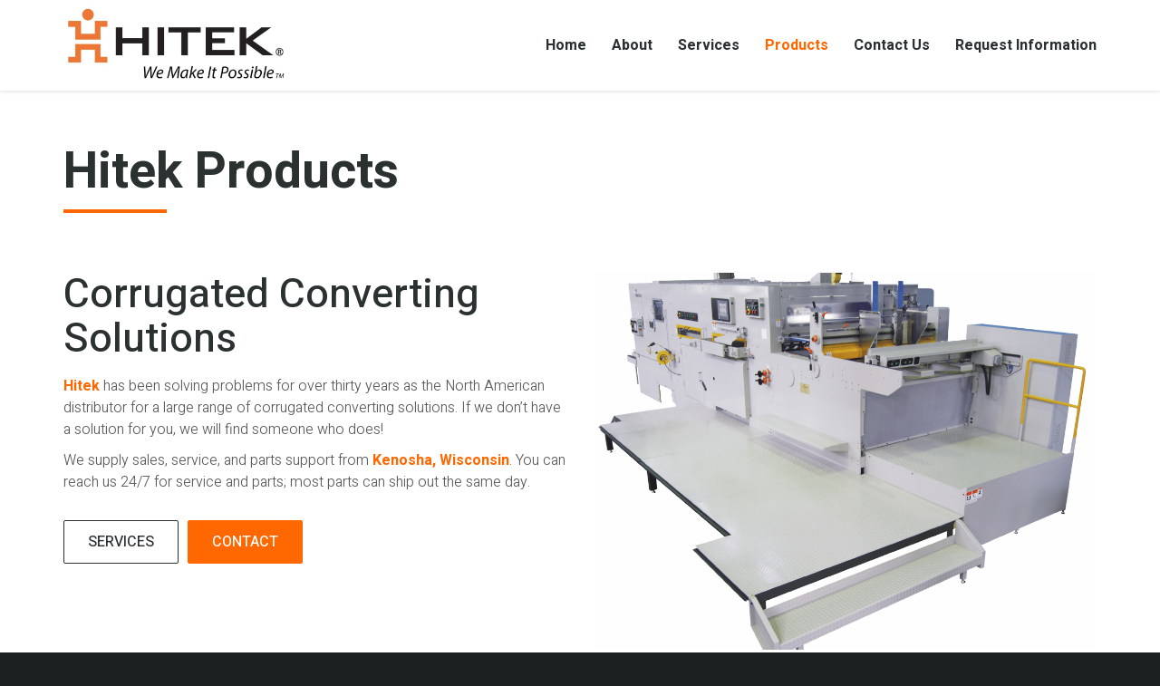

--- FILE ---
content_type: text/html; charset=UTF-8
request_url: https://askhitek.com/products
body_size: 14979
content:
<!DOCTYPE html>
<!--[if lt IE 7 ]><html class="ie ie6" lang="en-US" prefix="og: https://ogp.me/ns#"> <![endif]-->
<!--[if IE 7 ]><html class="ie ie7" lang="en-US" prefix="og: https://ogp.me/ns#"> <![endif]-->
<!--[if IE 8 ]><html class="ie ie8" lang="en-US" prefix="og: https://ogp.me/ns#"> <![endif]-->
<!--[if (gte IE 9)|!(IE)]><!--><html lang="en-US" prefix="og: https://ogp.me/ns#"> <!--<![endif]-->
<head>
	<!-- Basic Page Needs
  ================================================== -->
	<meta charset="UTF-8">

	<!-- Mobile Specific Metas
  ================================================== -->

	<meta name="viewport" content="width=device-width, initial-scale=1, maximum-scale=1">

	<!--[if lt IE 9]>
		<script src="//html5shim.googlecode.com/svn/trunk/html5.js"></script>
	<![endif]-->


<!-- Search Engine Optimization by Rank Math PRO - https://rankmath.com/ -->
<title>Converting Solution Products | Hitek Equipment</title>
<meta name="description" content="Hitek Equipment is the leader in problem solving of corrugated converting. Service and parts 24/7. Click here to learn more about our products."/>
<meta name="robots" content="follow, index, max-snippet:-1, max-video-preview:-1, max-image-preview:large"/>
<link rel="canonical" href="https://askhitek.com/products" />
<meta property="og:locale" content="en_US" />
<meta property="og:type" content="article" />
<meta property="og:title" content="Converting Solution Products | Hitek Equipment" />
<meta property="og:description" content="Hitek Equipment is the leader in problem solving of corrugated converting. Service and parts 24/7. Click here to learn more about our products." />
<meta property="og:url" content="https://askhitek.com/products" />
<meta property="og:site_name" content="Hitek Equipment" />
<meta property="og:updated_time" content="2025-10-24T14:26:28-05:00" />
<meta property="og:image" content="https://askhitek.com/wp-content/uploads/2022/10/Main-OG.png" />
<meta property="og:image:secure_url" content="https://askhitek.com/wp-content/uploads/2022/10/Main-OG.png" />
<meta property="og:image:width" content="1200" />
<meta property="og:image:height" content="628" />
<meta property="og:image:alt" content="converting equipment in kenosha, pleasant prairie converting storage solutions" />
<meta property="og:image:type" content="image/png" />
<meta name="twitter:card" content="summary_large_image" />
<meta name="twitter:title" content="Converting Solution Products | Hitek Equipment" />
<meta name="twitter:description" content="Hitek Equipment is the leader in problem solving of corrugated converting. Service and parts 24/7. Click here to learn more about our products." />
<meta name="twitter:image" content="https://askhitek.com/wp-content/uploads/2022/10/Main-OG.png" />
<meta name="twitter:label1" content="Time to read" />
<meta name="twitter:data1" content="5 minutes" />
<!-- /Rank Math WordPress SEO plugin -->

<link rel='dns-prefetch' href='//fonts.googleapis.com' />
<link rel="alternate" type="application/rss+xml" title="Hitek Equipment &raquo; Feed" href="https://askhitek.com/feed" />
<link rel="alternate" type="application/rss+xml" title="Hitek Equipment &raquo; Comments Feed" href="https://askhitek.com/comments/feed" />
<link rel="alternate" title="oEmbed (JSON)" type="application/json+oembed" href="https://askhitek.com/wp-json/oembed/1.0/embed?url=https%3A%2F%2Faskhitek.com%2Fproducts" />
<link rel="alternate" title="oEmbed (XML)" type="text/xml+oembed" href="https://askhitek.com/wp-json/oembed/1.0/embed?url=https%3A%2F%2Faskhitek.com%2Fproducts&#038;format=xml" />
<style id='wp-img-auto-sizes-contain-inline-css' type='text/css'>
img:is([sizes=auto i],[sizes^="auto," i]){contain-intrinsic-size:3000px 1500px}
/*# sourceURL=wp-img-auto-sizes-contain-inline-css */
</style>
<style id='wp-emoji-styles-inline-css' type='text/css'>

	img.wp-smiley, img.emoji {
		display: inline !important;
		border: none !important;
		box-shadow: none !important;
		height: 1em !important;
		width: 1em !important;
		margin: 0 0.07em !important;
		vertical-align: -0.1em !important;
		background: none !important;
		padding: 0 !important;
	}
/*# sourceURL=wp-emoji-styles-inline-css */
</style>
<style id='wp-block-library-inline-css' type='text/css'>
:root{--wp-block-synced-color:#7a00df;--wp-block-synced-color--rgb:122,0,223;--wp-bound-block-color:var(--wp-block-synced-color);--wp-editor-canvas-background:#ddd;--wp-admin-theme-color:#007cba;--wp-admin-theme-color--rgb:0,124,186;--wp-admin-theme-color-darker-10:#006ba1;--wp-admin-theme-color-darker-10--rgb:0,107,160.5;--wp-admin-theme-color-darker-20:#005a87;--wp-admin-theme-color-darker-20--rgb:0,90,135;--wp-admin-border-width-focus:2px}@media (min-resolution:192dpi){:root{--wp-admin-border-width-focus:1.5px}}.wp-element-button{cursor:pointer}:root .has-very-light-gray-background-color{background-color:#eee}:root .has-very-dark-gray-background-color{background-color:#313131}:root .has-very-light-gray-color{color:#eee}:root .has-very-dark-gray-color{color:#313131}:root .has-vivid-green-cyan-to-vivid-cyan-blue-gradient-background{background:linear-gradient(135deg,#00d084,#0693e3)}:root .has-purple-crush-gradient-background{background:linear-gradient(135deg,#34e2e4,#4721fb 50%,#ab1dfe)}:root .has-hazy-dawn-gradient-background{background:linear-gradient(135deg,#faaca8,#dad0ec)}:root .has-subdued-olive-gradient-background{background:linear-gradient(135deg,#fafae1,#67a671)}:root .has-atomic-cream-gradient-background{background:linear-gradient(135deg,#fdd79a,#004a59)}:root .has-nightshade-gradient-background{background:linear-gradient(135deg,#330968,#31cdcf)}:root .has-midnight-gradient-background{background:linear-gradient(135deg,#020381,#2874fc)}:root{--wp--preset--font-size--normal:16px;--wp--preset--font-size--huge:42px}.has-regular-font-size{font-size:1em}.has-larger-font-size{font-size:2.625em}.has-normal-font-size{font-size:var(--wp--preset--font-size--normal)}.has-huge-font-size{font-size:var(--wp--preset--font-size--huge)}.has-text-align-center{text-align:center}.has-text-align-left{text-align:left}.has-text-align-right{text-align:right}.has-fit-text{white-space:nowrap!important}#end-resizable-editor-section{display:none}.aligncenter{clear:both}.items-justified-left{justify-content:flex-start}.items-justified-center{justify-content:center}.items-justified-right{justify-content:flex-end}.items-justified-space-between{justify-content:space-between}.screen-reader-text{border:0;clip-path:inset(50%);height:1px;margin:-1px;overflow:hidden;padding:0;position:absolute;width:1px;word-wrap:normal!important}.screen-reader-text:focus{background-color:#ddd;clip-path:none;color:#444;display:block;font-size:1em;height:auto;left:5px;line-height:normal;padding:15px 23px 14px;text-decoration:none;top:5px;width:auto;z-index:100000}html :where(.has-border-color){border-style:solid}html :where([style*=border-top-color]){border-top-style:solid}html :where([style*=border-right-color]){border-right-style:solid}html :where([style*=border-bottom-color]){border-bottom-style:solid}html :where([style*=border-left-color]){border-left-style:solid}html :where([style*=border-width]){border-style:solid}html :where([style*=border-top-width]){border-top-style:solid}html :where([style*=border-right-width]){border-right-style:solid}html :where([style*=border-bottom-width]){border-bottom-style:solid}html :where([style*=border-left-width]){border-left-style:solid}html :where(img[class*=wp-image-]){height:auto;max-width:100%}:where(figure){margin:0 0 1em}html :where(.is-position-sticky){--wp-admin--admin-bar--position-offset:var(--wp-admin--admin-bar--height,0px)}@media screen and (max-width:600px){html :where(.is-position-sticky){--wp-admin--admin-bar--position-offset:0px}}

/*# sourceURL=wp-block-library-inline-css */
</style><style id='global-styles-inline-css' type='text/css'>
:root{--wp--preset--aspect-ratio--square: 1;--wp--preset--aspect-ratio--4-3: 4/3;--wp--preset--aspect-ratio--3-4: 3/4;--wp--preset--aspect-ratio--3-2: 3/2;--wp--preset--aspect-ratio--2-3: 2/3;--wp--preset--aspect-ratio--16-9: 16/9;--wp--preset--aspect-ratio--9-16: 9/16;--wp--preset--color--black: #000000;--wp--preset--color--cyan-bluish-gray: #abb8c3;--wp--preset--color--white: #ffffff;--wp--preset--color--pale-pink: #f78da7;--wp--preset--color--vivid-red: #cf2e2e;--wp--preset--color--luminous-vivid-orange: #ff6900;--wp--preset--color--luminous-vivid-amber: #fcb900;--wp--preset--color--light-green-cyan: #7bdcb5;--wp--preset--color--vivid-green-cyan: #00d084;--wp--preset--color--pale-cyan-blue: #8ed1fc;--wp--preset--color--vivid-cyan-blue: #0693e3;--wp--preset--color--vivid-purple: #9b51e0;--wp--preset--gradient--vivid-cyan-blue-to-vivid-purple: linear-gradient(135deg,rgb(6,147,227) 0%,rgb(155,81,224) 100%);--wp--preset--gradient--light-green-cyan-to-vivid-green-cyan: linear-gradient(135deg,rgb(122,220,180) 0%,rgb(0,208,130) 100%);--wp--preset--gradient--luminous-vivid-amber-to-luminous-vivid-orange: linear-gradient(135deg,rgb(252,185,0) 0%,rgb(255,105,0) 100%);--wp--preset--gradient--luminous-vivid-orange-to-vivid-red: linear-gradient(135deg,rgb(255,105,0) 0%,rgb(207,46,46) 100%);--wp--preset--gradient--very-light-gray-to-cyan-bluish-gray: linear-gradient(135deg,rgb(238,238,238) 0%,rgb(169,184,195) 100%);--wp--preset--gradient--cool-to-warm-spectrum: linear-gradient(135deg,rgb(74,234,220) 0%,rgb(151,120,209) 20%,rgb(207,42,186) 40%,rgb(238,44,130) 60%,rgb(251,105,98) 80%,rgb(254,248,76) 100%);--wp--preset--gradient--blush-light-purple: linear-gradient(135deg,rgb(255,206,236) 0%,rgb(152,150,240) 100%);--wp--preset--gradient--blush-bordeaux: linear-gradient(135deg,rgb(254,205,165) 0%,rgb(254,45,45) 50%,rgb(107,0,62) 100%);--wp--preset--gradient--luminous-dusk: linear-gradient(135deg,rgb(255,203,112) 0%,rgb(199,81,192) 50%,rgb(65,88,208) 100%);--wp--preset--gradient--pale-ocean: linear-gradient(135deg,rgb(255,245,203) 0%,rgb(182,227,212) 50%,rgb(51,167,181) 100%);--wp--preset--gradient--electric-grass: linear-gradient(135deg,rgb(202,248,128) 0%,rgb(113,206,126) 100%);--wp--preset--gradient--midnight: linear-gradient(135deg,rgb(2,3,129) 0%,rgb(40,116,252) 100%);--wp--preset--font-size--small: 13px;--wp--preset--font-size--medium: 20px;--wp--preset--font-size--large: 36px;--wp--preset--font-size--x-large: 42px;--wp--preset--spacing--20: 0.44rem;--wp--preset--spacing--30: 0.67rem;--wp--preset--spacing--40: 1rem;--wp--preset--spacing--50: 1.5rem;--wp--preset--spacing--60: 2.25rem;--wp--preset--spacing--70: 3.38rem;--wp--preset--spacing--80: 5.06rem;--wp--preset--shadow--natural: 6px 6px 9px rgba(0, 0, 0, 0.2);--wp--preset--shadow--deep: 12px 12px 50px rgba(0, 0, 0, 0.4);--wp--preset--shadow--sharp: 6px 6px 0px rgba(0, 0, 0, 0.2);--wp--preset--shadow--outlined: 6px 6px 0px -3px rgb(255, 255, 255), 6px 6px rgb(0, 0, 0);--wp--preset--shadow--crisp: 6px 6px 0px rgb(0, 0, 0);}:where(.is-layout-flex){gap: 0.5em;}:where(.is-layout-grid){gap: 0.5em;}body .is-layout-flex{display: flex;}.is-layout-flex{flex-wrap: wrap;align-items: center;}.is-layout-flex > :is(*, div){margin: 0;}body .is-layout-grid{display: grid;}.is-layout-grid > :is(*, div){margin: 0;}:where(.wp-block-columns.is-layout-flex){gap: 2em;}:where(.wp-block-columns.is-layout-grid){gap: 2em;}:where(.wp-block-post-template.is-layout-flex){gap: 1.25em;}:where(.wp-block-post-template.is-layout-grid){gap: 1.25em;}.has-black-color{color: var(--wp--preset--color--black) !important;}.has-cyan-bluish-gray-color{color: var(--wp--preset--color--cyan-bluish-gray) !important;}.has-white-color{color: var(--wp--preset--color--white) !important;}.has-pale-pink-color{color: var(--wp--preset--color--pale-pink) !important;}.has-vivid-red-color{color: var(--wp--preset--color--vivid-red) !important;}.has-luminous-vivid-orange-color{color: var(--wp--preset--color--luminous-vivid-orange) !important;}.has-luminous-vivid-amber-color{color: var(--wp--preset--color--luminous-vivid-amber) !important;}.has-light-green-cyan-color{color: var(--wp--preset--color--light-green-cyan) !important;}.has-vivid-green-cyan-color{color: var(--wp--preset--color--vivid-green-cyan) !important;}.has-pale-cyan-blue-color{color: var(--wp--preset--color--pale-cyan-blue) !important;}.has-vivid-cyan-blue-color{color: var(--wp--preset--color--vivid-cyan-blue) !important;}.has-vivid-purple-color{color: var(--wp--preset--color--vivid-purple) !important;}.has-black-background-color{background-color: var(--wp--preset--color--black) !important;}.has-cyan-bluish-gray-background-color{background-color: var(--wp--preset--color--cyan-bluish-gray) !important;}.has-white-background-color{background-color: var(--wp--preset--color--white) !important;}.has-pale-pink-background-color{background-color: var(--wp--preset--color--pale-pink) !important;}.has-vivid-red-background-color{background-color: var(--wp--preset--color--vivid-red) !important;}.has-luminous-vivid-orange-background-color{background-color: var(--wp--preset--color--luminous-vivid-orange) !important;}.has-luminous-vivid-amber-background-color{background-color: var(--wp--preset--color--luminous-vivid-amber) !important;}.has-light-green-cyan-background-color{background-color: var(--wp--preset--color--light-green-cyan) !important;}.has-vivid-green-cyan-background-color{background-color: var(--wp--preset--color--vivid-green-cyan) !important;}.has-pale-cyan-blue-background-color{background-color: var(--wp--preset--color--pale-cyan-blue) !important;}.has-vivid-cyan-blue-background-color{background-color: var(--wp--preset--color--vivid-cyan-blue) !important;}.has-vivid-purple-background-color{background-color: var(--wp--preset--color--vivid-purple) !important;}.has-black-border-color{border-color: var(--wp--preset--color--black) !important;}.has-cyan-bluish-gray-border-color{border-color: var(--wp--preset--color--cyan-bluish-gray) !important;}.has-white-border-color{border-color: var(--wp--preset--color--white) !important;}.has-pale-pink-border-color{border-color: var(--wp--preset--color--pale-pink) !important;}.has-vivid-red-border-color{border-color: var(--wp--preset--color--vivid-red) !important;}.has-luminous-vivid-orange-border-color{border-color: var(--wp--preset--color--luminous-vivid-orange) !important;}.has-luminous-vivid-amber-border-color{border-color: var(--wp--preset--color--luminous-vivid-amber) !important;}.has-light-green-cyan-border-color{border-color: var(--wp--preset--color--light-green-cyan) !important;}.has-vivid-green-cyan-border-color{border-color: var(--wp--preset--color--vivid-green-cyan) !important;}.has-pale-cyan-blue-border-color{border-color: var(--wp--preset--color--pale-cyan-blue) !important;}.has-vivid-cyan-blue-border-color{border-color: var(--wp--preset--color--vivid-cyan-blue) !important;}.has-vivid-purple-border-color{border-color: var(--wp--preset--color--vivid-purple) !important;}.has-vivid-cyan-blue-to-vivid-purple-gradient-background{background: var(--wp--preset--gradient--vivid-cyan-blue-to-vivid-purple) !important;}.has-light-green-cyan-to-vivid-green-cyan-gradient-background{background: var(--wp--preset--gradient--light-green-cyan-to-vivid-green-cyan) !important;}.has-luminous-vivid-amber-to-luminous-vivid-orange-gradient-background{background: var(--wp--preset--gradient--luminous-vivid-amber-to-luminous-vivid-orange) !important;}.has-luminous-vivid-orange-to-vivid-red-gradient-background{background: var(--wp--preset--gradient--luminous-vivid-orange-to-vivid-red) !important;}.has-very-light-gray-to-cyan-bluish-gray-gradient-background{background: var(--wp--preset--gradient--very-light-gray-to-cyan-bluish-gray) !important;}.has-cool-to-warm-spectrum-gradient-background{background: var(--wp--preset--gradient--cool-to-warm-spectrum) !important;}.has-blush-light-purple-gradient-background{background: var(--wp--preset--gradient--blush-light-purple) !important;}.has-blush-bordeaux-gradient-background{background: var(--wp--preset--gradient--blush-bordeaux) !important;}.has-luminous-dusk-gradient-background{background: var(--wp--preset--gradient--luminous-dusk) !important;}.has-pale-ocean-gradient-background{background: var(--wp--preset--gradient--pale-ocean) !important;}.has-electric-grass-gradient-background{background: var(--wp--preset--gradient--electric-grass) !important;}.has-midnight-gradient-background{background: var(--wp--preset--gradient--midnight) !important;}.has-small-font-size{font-size: var(--wp--preset--font-size--small) !important;}.has-medium-font-size{font-size: var(--wp--preset--font-size--medium) !important;}.has-large-font-size{font-size: var(--wp--preset--font-size--large) !important;}.has-x-large-font-size{font-size: var(--wp--preset--font-size--x-large) !important;}
/*# sourceURL=global-styles-inline-css */
</style>

<style id='classic-theme-styles-inline-css' type='text/css'>
/*! This file is auto-generated */
.wp-block-button__link{color:#fff;background-color:#32373c;border-radius:9999px;box-shadow:none;text-decoration:none;padding:calc(.667em + 2px) calc(1.333em + 2px);font-size:1.125em}.wp-block-file__button{background:#32373c;color:#fff;text-decoration:none}
/*# sourceURL=/wp-includes/css/classic-themes.min.css */
</style>
<link rel='stylesheet' id='wpzoom-social-icons-socicon-css' href='https://askhitek.com/wp-content/plugins/social-icons-widget-by-wpzoom/assets/css/wpzoom-socicon.css?ver=1768514054' type='text/css' media='all' />
<link rel='stylesheet' id='wpzoom-social-icons-genericons-css' href='https://askhitek.com/wp-content/plugins/social-icons-widget-by-wpzoom/assets/css/genericons.css?ver=1768514054' type='text/css' media='all' />
<link rel='stylesheet' id='wpzoom-social-icons-academicons-css' href='https://askhitek.com/wp-content/plugins/social-icons-widget-by-wpzoom/assets/css/academicons.min.css?ver=1768514054' type='text/css' media='all' />
<link rel='stylesheet' id='wpzoom-social-icons-font-awesome-3-css' href='https://askhitek.com/wp-content/plugins/social-icons-widget-by-wpzoom/assets/css/font-awesome-3.min.css?ver=1768514054' type='text/css' media='all' />
<link rel='stylesheet' id='dashicons-css' href='https://askhitek.com/wp-includes/css/dashicons.min.css?ver=6.9' type='text/css' media='all' />
<link rel='stylesheet' id='wpzoom-social-icons-styles-css' href='https://askhitek.com/wp-content/plugins/social-icons-widget-by-wpzoom/assets/css/wpzoom-social-icons-styles.css?ver=1768514054' type='text/css' media='all' />
<link rel='stylesheet' id='js_composer_front-css' href='https://askhitek.com/wp-content/plugins/js_composer/assets/css/js_composer.min.css?ver=8.7.1' type='text/css' media='all' />
<link rel='stylesheet' id='wbc-google-fonts-css' href='//fonts.googleapis.com/css?family=Roboto%3A400%2C100%2C300&#038;display=swap&#038;ver=6.9' type='text/css' media='all' />
<link rel='stylesheet' id='wbc-base-css' href='https://askhitek.com/wp-content/themes/ninezeroseven/assets/css/bootstrap.min.css?ver=5.3.16' type='text/css' media='all' />
<link rel='stylesheet' id='wbc-flexslider-css' href='https://askhitek.com/wp-content/themes/ninezeroseven/assets/css/flexslider.min.css?ver=5.3.16' type='text/css' media='all' />
<link rel='stylesheet' id='wbc-fancy-lightbox-css' href='https://askhitek.com/wp-content/themes/ninezeroseven/assets/js/fancy-lightbox/jquery.fancybox.min.css?ver=5.3.16' type='text/css' media='all' />
<link rel='stylesheet' id='wbc-font-awesome-shim-css' href='https://askhitek.com/wp-content/themes/ninezeroseven/assets/css/font-icons/font-awesome/css/v4-shims.min.css?ver=5.3.16' type='text/css' media='all' />
<link rel='stylesheet' id='wbc-font-font-awesome-css' href='https://askhitek.com/wp-content/themes/ninezeroseven/assets/css/font-icons/font-awesome/css/all.min.css?ver=5.3.16' type='text/css' media='all' />
<link rel='stylesheet' id='wbc907-animated-css' href='https://askhitek.com/wp-content/themes/ninezeroseven/assets/css/animate.min.css?ver=5.3.16' type='text/css' media='all' />
<link rel='stylesheet' id='wbc-theme-styles-css' href='https://askhitek.com/wp-content/themes/ninezeroseven/assets/css/theme-styles.min.css?ver=5.3.16' type='text/css' media='all' />
<link rel='stylesheet' id='wbc-theme-features-css' href='https://askhitek.com/wp-content/themes/ninezeroseven/assets/css/theme-features.min.css?ver=5.3.16' type='text/css' media='all' />
<link rel='stylesheet' id='style-css' href='https://askhitek.com/wp-content/themes/ninezeroseven-child/style.css?ver=5.3.16' type='text/css' media='all' />
<link rel='stylesheet' id='bsf-Defaults-css' href='https://askhitek.com/wp-content/uploads/smile_fonts/Defaults/Defaults.css?ver=3.21.1' type='text/css' media='all' />
<link rel='stylesheet' id='redux-google-fonts-wbc907_data-css' href='https://fonts.googleapis.com/css?family=Heebo%3A500%2C700%2C300%7CMontserrat%3A400%7CRoboto%3A400&#038;display=swap&#038;ver=6.9' type='text/css' media='all' />
<link rel='preload' as='font'  id='wpzoom-social-icons-font-academicons-woff2-css' href='https://askhitek.com/wp-content/plugins/social-icons-widget-by-wpzoom/assets/font/academicons.woff2?v=1.9.2'  type='font/woff2' crossorigin />
<link rel='preload' as='font'  id='wpzoom-social-icons-font-fontawesome-3-woff2-css' href='https://askhitek.com/wp-content/plugins/social-icons-widget-by-wpzoom/assets/font/fontawesome-webfont.woff2?v=4.7.0'  type='font/woff2' crossorigin />
<link rel='preload' as='font'  id='wpzoom-social-icons-font-genericons-woff-css' href='https://askhitek.com/wp-content/plugins/social-icons-widget-by-wpzoom/assets/font/Genericons.woff'  type='font/woff' crossorigin />
<link rel='preload' as='font'  id='wpzoom-social-icons-font-socicon-woff2-css' href='https://askhitek.com/wp-content/plugins/social-icons-widget-by-wpzoom/assets/font/socicon.woff2?v=4.5.4'  type='font/woff2' crossorigin />
<script type="text/javascript" src="https://askhitek.com/wp-includes/js/jquery/jquery.min.js?ver=3.7.1" id="jquery-core-js"></script>
<script type="text/javascript" src="https://askhitek.com/wp-includes/js/jquery/jquery-migrate.min.js?ver=3.4.1" id="jquery-migrate-js"></script>
<script></script><link rel="https://api.w.org/" href="https://askhitek.com/wp-json/" /><link rel="alternate" title="JSON" type="application/json" href="https://askhitek.com/wp-json/wp/v2/pages/127" /><link rel="EditURI" type="application/rsd+xml" title="RSD" href="https://askhitek.com/xmlrpc.php?rsd" />
<link rel='shortlink' href='https://askhitek.com/?p=127' />
<style type="text/css">.site-logo-title img{max-width:250px;}</style><meta name="generator" content="Powered by WPBakery Page Builder - drag and drop page builder for WordPress."/>
<link rel="icon" href="https://askhitek.com/wp-content/uploads/2022/06/icon.png" sizes="32x32" />
<link rel="icon" href="https://askhitek.com/wp-content/uploads/2022/06/icon.png" sizes="192x192" />
<link rel="apple-touch-icon" href="https://askhitek.com/wp-content/uploads/2022/06/icon.png" />
<meta name="msapplication-TileImage" content="https://askhitek.com/wp-content/uploads/2022/06/icon.png" />
		<style type="text/css" id="wp-custom-css">
			@media (max-width: 767px) {
	.single-wbc-portfolio table.table {
		font-size: 12px;
	}
}		</style>
		<style type="text/css" title="dynamic-css" class="options-output">.wbc-loader-color,.wbc-loader div .wbc-loader-child-color,.wbc-loader div .wbc-loader-child-color-before:before,.wpb-js-composer .vc_tta-color-wbc-theme-primary-color.vc_tta-style-flat .vc_tta-tab.vc_active > a,.wpb-js-composer .vc_general.vc_tta-color-wbc-theme-primary-color.vc_tta-style-flat .vc_tta-tab > a,.wpb-js-composer .vc_tta-color-wbc-theme-primary-color.vc_tta-style-flat.vc_tta-tabs .vc_tta-panels, .wpb-js-composer .vc_tta-color-wbc-theme-primary-color.vc_tta-style-classic .vc_tta-tab > a,.wpb-js-composer .vc_tta-color-wbc-theme-primary-color .vc_tta-panel .vc_tta-panel-heading,.wbc-icon-box:hover .wbc-icon-style-4 .wbc-icon,.wbc-icon-style-4:hover .wbc-icon,.wbc-icon-box:hover .wbc-icon-style-3 .wbc-icon,.wbc-icon-style-2 .wbc-icon,.wbc-icon-style-3:hover .wbc-icon,.wbc-price-table .plan-cost::before, .wbc-price-table .plan-cost::after, .wbc-price-table .plan-head,.wbc-service:hover .wbc-hr,.top-extra-bar, .btn-primary,.item-link-overlay,.quote-format, a.link-format,.flex-direction-nav .flex-prev, .flex-direction-nav .flex-next,.flex-direction-nav .flex-prev, .flex-direction-nav .flex-next,.wbc-icon.icon-background,input[type="submit"],.widget_tag_cloud a,.wbc-pagination a, .wbc-pagination span,.wbc-pager a,.wbc-backtotop-button{background-color:#ff6700;}.wpb-js-composer .vc_tta-color-wbc-theme-primary-color.vc_tta-style-classic .vc_tta-tab > a,.wpb-js-composer .vc_tta-color-wbc-theme-primary-color .vc_tta-panel .vc_tta-panel-heading,.wbc-icon-style-1:hover,.wbc-icon-box:hover .wbc-icon-style-1,.wbc-icon-style-2,.wbc-icon-style-3,.wbc-icon.icon-outline,.top-extra-bar, .btn-primary,input[type="submit"],.wbc-pagination a:hover, .wbc-pagination span:hover,.wbc-pagination .current,.wbc-pager a:hover{border-color:#ff6700;}.primary-menu .wbc_menu > li.current-menu-item > a,.primary-menu .wbc_menu a:hover,.has-transparent-menu .menu-bar-wrapper:not(.is-sticky) .mobile-nav-menu .wbc_menu a:hover,.wbc-icon-box:hover .wbc-icon-style-1 .wbc-icon,.wbc-icon-style-1:hover .wbc-icon, .wbc-icon-box:hover .wbc-icon-style-2 .wbc-icon,.wbc-icon-style-2:hover .wbc-icon,.wbc-icon-style-3 .wbc-icon,.has-transparent-menu .menu-bar-wrapper:not(.is-sticky) .menu-icon:hover, .has-transparent-menu .menu-bar-wrapper:not(.is-sticky) .menu-icon.menu-open, .has-transparent-menu .menu-bar-wrapper:not(.is-sticky) .wbc_menu > li > a:hover, .has-transparent-menu .menu-bar-wrapper:not(.is-sticky) .wbc_menu > li.active > a,.wbc-service:hover .wbc-icon,.wbc-service:hover .service-title,.wbc-content-loader,.mobile-nav-menu .wbc_menu a:hover,.mobile-menu .wbc_menu li.mega-menu ul li a:hover,.menu-icon:hover, .menu-icon.menu-open,a,a:hover,.wbc_menu a:hover, .wbc_menu .active > a, .wbc_menu .current-menu-item > a,.wbc-color,.logo-text a:hover,.entry-title a:hover,.pager li > a, .pager li > a:focus, .pager li > a:hover, .pager li > span,.wbc-backtotop-button:hover{color:#ff6700;}.page-wrapper{background-color:#ffffff;}.main-content-area{padding-top:60px;padding-bottom:30px;}.button:not(.wbc-arrow-buttons), input[type="submit"]{font-family:Heebo,Arial, Helvetica, sans-serif;font-weight:500;font-style:normal;font-size:16px;}.button:not(.wbc-arrow-buttons), input[type="submit"]{padding-top:12px;padding-right:26px;padding-bottom:12px;padding-left:26px;}.flex-direction-nav .flex-prev,.flex-direction-nav .flex-next,.woocommerce #respond input#submit,.woocommerce a.button,.woocommerce button.button,.btn-primary, input[type="submit"], .wbc-pagination a, .wbc-pagination span, .wbc-pagination .current, .wbc-pager a{background-color:#ff6700;}.flex-direction-nav .flex-prev,.flex-direction-nav .flex-next,.woocommerce #respond input#submit,.woocommerce a.button,.woocommerce button.button,.wpb-js-composer .vc_tta-color-wbc-theme-primary-color.vc_tta-style-classic .vc_tta-tab > a, .wpb-js-composer .vc_tta-color-wbc-theme-primary-color .vc_tta-panel .vc_tta-panel-heading, .wbc-icon-style-1:hover, .wbc-icon-box:hover .wbc-icon-style-1, .wbc-icon-style-2, .wbc-icon-style-3, .wbc-icon.icon-outline, .btn-primary, input[type="submit"], .wbc-pagination a:hover, .wbc-pagination span:hover, .wbc-pagination .current, .wbc-pager a:hover{border-color:#ff6700;}.flex-direction-nav a:before,.woocommerce #respond input#submit,.woocommerce a.button,.woocommerce button.button,.btn-primary, input[type="submit"], .wbc-pagination a, .wbc-pagination span, .wbc-pagination .current, .wbc-pager a{color:#ffffff;}.flex-direction-nav .flex-prev:hover,.flex-direction-nav .flex-next:hover,.woocommerce #respond input#submit:hover,.woocommerce a.button:hover,.woocommerce button.button:hover,.wbc-pagination .current,.btn-primary:hover, input[type="submit"]:hover, .wbc-pagination a:hover, .wbc-pagination span:hover, .wbc-pagination .current:hover, .wbc-pager a:hover,.wbc-filter .btn-primary.selected{background-color:#2b3131;}.flex-direction-nav .flex-prev:hover,.flex-direction-nav .flex-next:hover,.woocommerce #respond input#submit:hover,.woocommerce a.button:hover,.woocommerce button.button:hover,.wbc-pagination .current,.btn-primary:hover, input[type="submit"]:hover, .wbc-pagination a:hover, .wbc-pagination span:hover, .wbc-pagination .current:hover, .wbc-pager a:hover,.wbc-filter .btn-primary.selected{border-color:#2b3131;}.flex-direction-nav a:hover:before,.woocommerce #respond input#submit:hover,.woocommerce a.button:hover,.woocommerce button.button:hover,.wbc-pagination .current,.btn-primary:hover, input[type="submit"]:hover, .wbc-pagination a:hover, .wbc-pagination span:hover, .wbc-pagination .current:hover, .wbc-pager a:hover,.wbc-filter .btn-primary.selected{color:#ffffff;}.menu-bar-wrapper,.menu-bar-wrapper.is-sticky{background-color:#ffffff;}.header-inner a,.wbc_menu > li > a,.primary-menu .wbc_menu a,.mobile-nav-menu .wbc_menu a{color:#2b3131;}.header-inner a:hover,.wbc_menu > li > a:hover,.header-inner .primary-menu .wbc_menu a:hover,.mobile-nav-menu .wbc_menu a:hover{color:#ff6700;}.wbc_menu li.active > a,.mobile-menu .primary-menu .wbc_menu li.active a{color:#ff6700;}.primary-menu .wbc_menu li > ul, .mobile-nav-menu{background-color:#f9f9f9;}.primary-menu .wbc_menu ul li a, .mobile-nav-menu .wbc_menu a{border-color:#f0f0f0;}.primary-menu .wbc_menu ul.sub-menu li a,.mobile-nav-menu .wbc_menu a{color:#2b3131;}.primary-menu .wbc_menu ul.sub-menu li a:hover,.mobile-nav-menu .wbc_menu a:hover{color:#ff6700;}.mobile-nav-menu,.menu-bar-wrapper.is-sticky .mobile-nav-menu .wbc_menu li > ul{background-color:#ffffff;}.has-transparent-menu .mobile-menu .menu-bar-wrapper a.menu-icon, .header-bar .menu-icon{color:#2b3131;}.has-transparent-menu .mobile-menu .menu-bar-wrapper a.menu-icon:hover,.header-bar .menu-icon:hover{color:#ff6700;}.has-transparent-menu .menu-bar-wrapper:not(.is-sticky) .mobile-nav-menu .wbc_menu a,.mobile-nav-menu .wbc_menu a,.menu-bar-wrapper.is-sticky .mobile-nav-menu .wbc_menu > li > a,.mobile-nav-menu li.menu-item-has-children i{color:#2b3131;}.has-transparent-menu .menu-bar-wrapper:not(.is-sticky) .wbc_menu > li > a:hover,.has-transparent-menu .menu-bar-wrapper:not(.is-sticky) .mobile-nav-menu .wbc_menu li a:hover,.mobile-nav-menu .wbc_menu a:hover,.menu-bar-wrapper.is-sticky .mobile-nav-menu .wbc_menu > li > a:hover{color:#ff6700;}.mobile-nav-menu .wbc_menu a,.menu-bar-wrapper.is-sticky .mobile-nav-menu .wbc_menu ul li a{border-color:#f0f0f0;}.side-bar .widget .widget-title, .side-bar .widget .widgettitle{font-family:Montserrat,Arial, Helvetica, sans-serif;font-weight:400;font-style:normal;color:#3a3a3a;font-size:20px;margin-bottom:15px;}.side-bar .widget, .side-bar .widget{font-family:Roboto,Arial, Helvetica, sans-serif;font-weight:400;font-style:normal;color:#5a5a5a;font-size:14px;margin-bottom:30px;}.main-footer{background-color:#2b3131;}.main-footer .widgets-area h4{font-family:Heebo,Arial, Helvetica, sans-serif;font-weight:700;font-style:normal;font-size:22px;margin-bottom:15px;}.main-footer .widgets-area .widget{font-family:Heebo,Arial, Helvetica, sans-serif;font-weight:300;font-style:normal;font-size:14px;margin-bottom:30px;}.main-footer{color:#999999;}.main-footer .widgets-area .wbc-recent-post-widget h6 a{color:#999999;}.main-footer .widgets-area h4{color:#ffffff;}.main-footer a{color:#999999;}.main-footer a:hover{color:#ffffff;}.bottom-band,body{background-color:#1b2020;}.bottom-band{color:#999999;}.bottom-band a{color:#999999;}.bottom-band a:hover{color:#ffffff;}body{font-family:Heebo,Arial, Helvetica, sans-serif;font-weight:300;font-style:normal;color:#5a5a5a;font-size:16px;}.wbc_menu > li > a,.mobile-nav-menu .wbc_menu a{font-family:Heebo,Arial, Helvetica, sans-serif;font-weight:700;font-style:normal;font-size:16px;}.wbc_menu ul li a,.mobile-nav-menu .wbc_menu a{font-family:Heebo,Arial, Helvetica, sans-serif;font-weight:500;font-style:normal;font-size:14px;}.mobile-nav-menu .wbc_menu a{font-family:Heebo,Arial, Helvetica, sans-serif;font-weight:500;font-style:normal;font-size:16px;}h1,h2,h3,h4,h5,h6{font-family:Heebo,Arial, Helvetica, sans-serif;font-weight:700;font-style:normal;color:#2b3131;}.special-heading-1{font-family:Heebo,Arial, Helvetica, sans-serif;font-weight:700;font-style:normal;}.special-heading-2{font-family:Heebo,Arial, Helvetica, sans-serif;font-weight:500;font-style:normal;}.special-heading-3{font-family:Heebo,Arial, Helvetica, sans-serif;font-weight:500;font-style:normal;}.special-heading-4{font-family:Heebo,Arial, Helvetica, sans-serif;font-weight:300;font-style:normal;}div.wbc-backtotop-button{background-color:rgba(255,103,0,0.8);}div.wbc-backtotop-button:hover{background-color:#ff6700;}div.wbc-backtotop-button{color:#ffffff;}div.wbc-backtotop-button:hover{color:#ffffff;}.select2-container--default .select2-selection--single .select2-selection__rendered{line-height:50px;}.select2-container--default .select2-selection--single .select2-selection__rendered,.select2-container .select2-selection--single,input[type="text"],input[type="tel"], input[type="password"], input[type="email"], input[type="search"], select{height:50px;}.select2-container--default .select2-selection--single,input[type="tel"],input[type="text"], input[type="password"], input[type="email"], input[type="search"], select,textarea{background-color:#f5f5f5;}.select2-container--default .select2-selection--single,input[type="text"], input[type="password"],input[type="tel"], input[type="email"], input[type="search"], select,textarea{border-color:#f5f5f5;}.wbc-select-wrap .wbc-select-arrow{border-left-color:#f5f5f5;}.select2-container--default .select2-selection--single .select2-selection__rendered,.wpcf7-checkbox,input[type="tel"], input[type="text"], input[type="password"], input[type="email"], input[type="search"], select,textarea{color:#5a5a5a;}form label,.wpcf7-checkbox{color:#5a5a5a;}</style><style type="text/css">@media (max-width: 991px) {.primary-menu{display: none;}.menu-icon{display: block;}}</style>
<style type="text/css">.site-logo-title.logo-text,.primary-menu .wbc_menu > li{line-height:100px;}.site-logo-title.has-logo{height:100px;}.header-inner{min-height:100px;}</style>
<style type="text/css">.wbc-backtotop-button{width:48px;height:48px;}.wbc-backtotop-button .wbc-font-icon{line-height:48px}.wbc-backtotop-button{border-radius:30px;}.wbc-backtotop-button .wbc-font-icon{font-size:24px;}</style><style type="text/css" data-type="vc_shortcodes-custom-css">.vc_custom_1655242903810{margin-right: 0px !important;margin-bottom: 60px !important;margin-left: 0px !important;}.vc_custom_1718983934164{margin-bottom: 30px !important;}.vc_custom_1666281887847{margin-bottom: 45px !important;}.vc_custom_1761331636414{margin-bottom: 30px !important;}.vc_custom_1761331642404{margin-bottom: 30px !important;}</style><noscript><style> .wpb_animate_when_almost_visible { opacity: 1; }</style></noscript><!-- Google Tag Manager -->
<script>(function(w,d,s,l,i){w[l]=w[l]||[];w[l].push({'gtm.start':
new Date().getTime(),event:'gtm.js'});var f=d.getElementsByTagName(s)[0],
j=d.createElement(s),dl=l!='dataLayer'?'&l='+l:'';j.async=true;j.src=
'https://www.googletagmanager.com/gtm.js?id='+i+dl;f.parentNode.insertBefore(j,f);
})(window,document,'script','dataLayer','GTM-5VWNQN2');</script>
<!-- End Google Tag Manager -->	
<link rel='stylesheet' id='vc_animate-css-css' href='https://askhitek.com/wp-content/plugins/js_composer/assets/lib/vendor/dist/animate.css/animate.min.css?ver=8.7.1' type='text/css' media='all' />
</head>

<body class="wp-singular page-template page-template-template-page-full page-template-template-page-full-php page page-id-127 wp-theme-ninezeroseven wp-child-theme-ninezeroseven-child wbc-core-ver-3-4-1 fancy-lightbox has-fixed-menu full-width-template wpb-js-composer js-comp-ver-8.7.1 vc_responsive">
	
	<!-- Google Tag Manager (noscript) -->
<noscript><iframe src="https://www.googletagmanager.com/ns.html?id=GTM-5VWNQN2"
height="0" width="0" style="display:none;visibility:hidden"></iframe></noscript>
<!-- End Google Tag Manager (noscript) -->
	
	<!-- Up Anchor -->
	<span class="anchor-link wbc907-top" id="up"></span>

	<!-- Begin Header -->

    <header class="elastic-enabled wbc-sticky wbc-mobile-visible-at header-bar mobile-menu" data-menu-height="83" data-scroll-height="70">


      
      <div class="menu-bar-wrapper">
        <div class="container">
          <div class="header-inner">

            <div class="site-logo-title has-logo"><a href="https://askhitek.com/"><img class="wbc-main-logo" src="https://askhitek.com/wp-content/uploads/2022/08/New-tagline-with-logo-for-website-header.jpg" alt="Hitek Equipment"></a></div><!-- ./site-logo-title --><nav id="wbc9-main" class="primary-menu"><ul id="main-menu" class="wbc_menu"><li id="menu-item-25" class="menu-item menu-item-type-post_type menu-item-object-page menu-item-home menu-item-25"><a href="https://askhitek.com/">Home</a></li>
<li id="menu-item-95" class="menu-item menu-item-type-post_type menu-item-object-page menu-item-95"><a href="https://askhitek.com/about">About</a></li>
<li id="menu-item-124" class="menu-item menu-item-type-post_type menu-item-object-page menu-item-124"><a href="https://askhitek.com/services">Services</a></li>
<li id="menu-item-159" class="menu-item menu-item-type-post_type menu-item-object-page current-menu-item page_item page-item-127 current_page_item menu-item-159"><a href="https://askhitek.com/products" aria-current="page">Products</a></li>
<li id="menu-item-240" class="menu-item menu-item-type-post_type menu-item-object-page menu-item-240"><a href="https://askhitek.com/contact">Contact Us</a></li>
<li id="menu-item-233" class="menu-item menu-item-type-custom menu-item-object-custom menu-item-233"><a href="https://form.jotform.com/91252757294">Request Information</a></li>
</ul></nav>            <div class="clearfix"></div>
          </div><!-- ./header-inner -->


          <a href="#" class="menu-icon" aria-label="Toggle Menu"><i class="fa fa-bars"></i></a>
          <nav id="mobile-nav-menu" class="mobile-nav-menu" style="display:none;">
            <ul id="mobile-nav-menu-ul" class="wbc_menu"><li class="menu-item menu-item-type-post_type menu-item-object-page menu-item-home menu-item-25"><a href="https://askhitek.com/">Home</a></li>
<li class="menu-item menu-item-type-post_type menu-item-object-page menu-item-95"><a href="https://askhitek.com/about">About</a></li>
<li class="menu-item menu-item-type-post_type menu-item-object-page menu-item-124"><a href="https://askhitek.com/services">Services</a></li>
<li class="menu-item menu-item-type-post_type menu-item-object-page current-menu-item page_item page-item-127 current_page_item menu-item-159"><a href="https://askhitek.com/products" aria-current="page">Products</a></li>
<li class="menu-item menu-item-type-post_type menu-item-object-page menu-item-240"><a href="https://askhitek.com/contact">Contact Us</a></li>
<li class="menu-item menu-item-type-custom menu-item-object-custom menu-item-233"><a href="https://form.jotform.com/91252757294">Request Information</a></li>
</ul>          </nav>
         <div class="clearfix"></div>
        </div><!-- ./container -->
      </div> <!-- ./menu-bar-wrapper -->
          </header>
<!-- End Header -->

	<!-- Page Wrapper -->
	<div class="page-wrapper">

	
		<!-- BEGIN MAIN -->

	    <div class="main-content-area full-width-template">

			<div class="page-content clearfix">
				<div class="wpb-content-wrapper"><div id="wbc-6978f52b62fa5"  class="vc_row wpb_row  full-width-section" style="padding-top: 60px;padding-bottom: 15px;"><div class="container"><div class="row row-inner">
	<div class="wpb_column vc_column_container vc_col-sm-12 "><div class="vc_column-inner " >
		<div class="wpb_wrapper">
			<div class="wbc-heading clearfix"><h1 class="default-heading wow fadeIn" style="margin-bottom:10px;">Hitek Products</h1></div><div class="vc_separator wpb_content_element vc_separator_align_center vc_sep_width_10 vc_sep_border_width_4 vc_sep_pos_align_center vc_separator_no_text vc_custom_1655242903810 wpb_content_element  vc_custom_1655242903810 wpb_content_element wpb_animate_when_almost_visible wpb_fadeIn fadeIn wpb_animate_when_almost_visible wpb_fadeIn fadeIn" ><span class="vc_sep_holder vc_sep_holder_l"><span style="border-color:#ff6700;" class="vc_sep_line"></span></span><span class="vc_sep_holder vc_sep_holder_r"><span style="border-color:#ff6700;" class="vc_sep_line"></span></span>
</div>
		</div> </div>
	</div> 

	<div class="wpb_column vc_column_container vc_col-sm-6 "><div class="vc_column-inner " >
		<div class="wpb_wrapper">
			<div class="wbc-heading clearfix"><h2 class="special-heading-2 wow fadeIn" style="margin-bottom:15px;">Corrugated Converting Solutions</h2></div>
	<div class="wpb_text_column wpb_content_element wpb_animate_when_almost_visible wpb_fadeIn fadeIn vc_custom_1718983934164" >
		<div class="wpb_wrapper">
			<p><a href="https://askhitek.com/">Hitek</a> has been solving problems for over thirty years as the North American distributor for a large range of corrugated converting solutions. If we don’t have a solution for you, we will find someone who does!</p>
<p>We supply sales, service, and parts support from <a href="https://goo.gl/maps/fkgqqAuSQFgPvrZu8" target="_blank" rel="noopener">Kenosha, Wisconsin</a>. You can reach us 24/7 for service and parts; most parts can ship out the same day.</p>

		</div>
	</div>
<a style="color:#2b3131 !important;background-color:rgba(255,255,255,0.01);border-width:1px;border-color:#2b3131;margin-bottom:10px;margin-right:10px;" class="wbc-button button btn-primary wow fadeIn" href="https://askhitek.com/services" target="_self" data-hover-text="#ffffff" data-hover-bg="#ff6700" data-hover-border="#ff6700">Services</a><a style="color:#ffffff !important;background-color:#ff6700;border-width:1px;border-color:#ff6700;margin-bottom:10px;margin-right:10px;" class="wbc-button button btn-primary wow fadeIn" href="/contact" target="_self"  data-hover-text="#ffffff" data-hover-bg="#2b3131" data-hover-border="#2b3131" >Contact</a><div class="vc_empty_space"   style="height: 35px"><span class="vc_empty_space_inner"></span></div>
		</div> </div>
	</div> 

	<div class="wpb_column vc_column_container vc_col-sm-6 "><div class="vc_column-inner " >
		<div class="wpb_wrapper">
			
	<div  class="wpb_single_image wpb_content_element vc_align_left wpb_content_element wpb_animate_when_almost_visible wpb_fadeIn fadeIn vc_custom_1666281887847">
		
		<figure class="wpb_wrapper vc_figure">
			<div class="vc_single_image-wrapper   vc_box_border_grey"><img decoding="async" class="vc_single_image-img " src="https://askhitek.com/wp-content/uploads/2022/08/unnamed-1024x768.png" width="1024" height="768" alt="converting solutions in kenosha, pleasant prairie converting solutions" title="unnamed" loading="lazy" /></div>
		</figure>
	</div>

		</div> </div>
	</div> 
</div></div></div><div id="wbc-6978f52b66158"  class="vc_row wpb_row  bcm full-width-section full-color-bg" style="background-color:#F5F5F5;border-color:#E5E5E5;padding-top: 60px;padding-bottom: 60px;"><span class="anchor-link" id="storage"></span><div class="container"><div class="row row-inner">
	<div class="wpb_column vc_column_container vc_col-sm-12 "><div class="vc_column-inner " >
		<div class="wpb_wrapper">
			
	<div  class="wpb_single_image wpb_content_element vc_align_left wpb_content_element wpb_animate_when_almost_visible wpb_fadeIn fadeIn vc_custom_1761331636414">
		
		<figure class="wpb_wrapper vc_figure">
			<div class="vc_single_image-wrapper   vc_box_border_grey"><img decoding="async" class="vc_single_image-img " src="https://askhitek.com/wp-content/uploads/2025/10/bcm_logo-450x75.png" width="450" height="75" alt="bcm_logo" title="bcm_logo" loading="lazy" /></div>
		</figure>
	</div>
<div class="wbc-heading clearfix"><h3 class="default-heading wow fadeIn" style="color:#9D2737;margin-bottom:45px;">BCM Storage Solutions</h3></div><div id="portfolio-0" class="wbc-portfolio-wrapper "><span class="wbc-content-loader"><i class="fa fa-spinner fa-spin"></i></span><div id="gal-0" class="wbc-portfolio-grid iso-type portfolio-4-cols" data-layout-type="masonry" style="margin:0 -15px -30px;"  data-x-large-screen="4" data-large-screen="4" data-small-screen="2" data-x-small-screen="1" data-xx-small-screen="1" ><div class="portfolio-item isotope-item portfolio-image-square image" style="padding:0 15px;margin-bottom:30px;" data-id="125" data-type="image"><div class="post-featured">	<div class="wbc-image-wrap">		<a href="https://askhitek.com/products/bcm-flat-die-storage-system"><img fetchpriority="high" decoding="async" width="360" height="270" src="https://askhitek.com/wp-content/uploads/2022/06/BCM-Yellow.jpg" class="attachment-square size-square wp-post-image" alt="converting equipment storage solutions in kenosha, racine flat bed die cutters" srcset="https://askhitek.com/wp-content/uploads/2022/06/BCM-Yellow.jpg 360w, https://askhitek.com/wp-content/uploads/2022/06/BCM-Yellow-300x225.jpg 300w" sizes="(max-width: 360px) 100vw, 360px" title="" />		</a>		<a class="item-link-overlay" href="https://askhitek.com/products/bcm-flat-die-storage-system"></a>		<div class="wbc-extra-links">		<h4 class="item-title" style="font-size:22px !important;color:#ffffff !important;">BCM Flat Die Storage System</h4>		</div>	</div></div><div class="portfolio-text-wrap" style="background-color:#ffffff;"><h4 class="portfolio-title entry-title"><a href="https://askhitek.com/products/bcm-flat-die-storage-system">BCM Flat Die Storage System</a></h4><p>Keep your flat dies in perfect condition with our effortless die storage.</p></div></div><div class="portfolio-item isotope-item portfolio-image-square image" style="padding:0 15px;margin-bottom:30px;" data-id="252" data-type="image"><div class="post-featured">	<div class="wbc-image-wrap">		<a href="https://askhitek.com/products/bcm-rotary-die-storage-system"><img decoding="async" width="360" height="270" src="https://askhitek.com/wp-content/uploads/2022/07/hitek-bcm-rotary-die-storage.jpg" class="attachment-square size-square wp-post-image" alt="Rotary Die Cutter, best Rotary Die Cutter, safe Rotary Die Cutter, Rotary Die Cutter kenosha" srcset="https://askhitek.com/wp-content/uploads/2022/07/hitek-bcm-rotary-die-storage.jpg 360w, https://askhitek.com/wp-content/uploads/2022/07/hitek-bcm-rotary-die-storage-300x225.jpg 300w" sizes="(max-width: 360px) 100vw, 360px" title="hitek-bcm-rotary-die-storage" />		</a>		<a class="item-link-overlay" href="https://askhitek.com/products/bcm-rotary-die-storage-system"></a>		<div class="wbc-extra-links">		<h4 class="item-title" style="font-size:22px !important;color:#ffffff !important;">BCM Rotary Die Storage System</h4>		</div>	</div></div><div class="portfolio-text-wrap" style="background-color:#ffffff;"><h4 class="portfolio-title entry-title"><a href="https://askhitek.com/products/bcm-rotary-die-storage-system">BCM Rotary Die Storage System</a></h4><p>Rotary die storage that is built to meet your needs.</p></div></div><div class="portfolio-item isotope-item portfolio-image-square image" style="padding:0 15px;margin-bottom:30px;" data-id="259" data-type="image"><div class="post-featured">	<div class="wbc-image-wrap">		<a href="https://askhitek.com/products/bcm-print-plate-storage-system"><img decoding="async" width="360" height="270" src="https://askhitek.com/wp-content/uploads/2022/07/hitek-bcm-print-plate-stereo-storage.jpg" class="attachment-square size-square wp-post-image" alt="Rotary Die Cutter, best Rotary Die Cutter, safe Rotary Die Cutter, Rotary Die Cutter kenosha" srcset="https://askhitek.com/wp-content/uploads/2022/07/hitek-bcm-print-plate-stereo-storage.jpg 360w, https://askhitek.com/wp-content/uploads/2022/07/hitek-bcm-print-plate-stereo-storage-300x225.jpg 300w" sizes="(max-width: 360px) 100vw, 360px" title="hitek-bcm-print-plate-stereo-storage" />		</a>		<a class="item-link-overlay" href="https://askhitek.com/products/bcm-print-plate-storage-system"></a>		<div class="wbc-extra-links">		<h4 class="item-title" style="font-size:22px !important;color:#ffffff !important;">BCM Print Plate Storage System</h4>		</div>	</div></div><div class="portfolio-text-wrap" style="background-color:#ffffff;"><h4 class="portfolio-title entry-title"><a href="https://askhitek.com/products/bcm-print-plate-storage-system">BCM Print Plate Storage System</a></h4><p>Depending on your mounting system, we can store up to 315 plates in less than 10 feet.</p></div></div><div class="portfolio-item isotope-item portfolio-image-square image" style="padding:0 15px;margin-bottom:30px;" data-id="722" data-type="image"><div class="post-featured">	<div class="wbc-image-wrap">		<a href="https://askhitek.com/products/bcm-semi-automatic-sleeve-storage"><img loading="lazy" decoding="async" width="360" height="270" src="https://askhitek.com/wp-content/uploads/2023/02/SleeveStorage.png" class="attachment-square size-square wp-post-image" alt="print plate storage system, print plate storage, BCM print plate storage" srcset="https://askhitek.com/wp-content/uploads/2023/02/SleeveStorage.png 360w, https://askhitek.com/wp-content/uploads/2023/02/SleeveStorage-300x225.png 300w" sizes="auto, (max-width: 360px) 100vw, 360px" title="" />		</a>		<a class="item-link-overlay" href="https://askhitek.com/products/bcm-semi-automatic-sleeve-storage"></a>		<div class="wbc-extra-links">		<h4 class="item-title" style="font-size:22px !important;color:#ffffff !important;">BCM Semi-automatic Sleeve Storage</h4>		</div>	</div></div><div class="portfolio-text-wrap" style="background-color:#ffffff;"><h4 class="portfolio-title entry-title"><a href="https://askhitek.com/products/bcm-semi-automatic-sleeve-storage">BCM Semi-automatic Sleeve Storage</a></h4><p>Sleeves are kept safe and well organized in bcm cassettes.</p></div></div></div></div>
		</div> </div>
	</div> 
</div></div></div><div id="wbc-6978f52b6d4e5"  class="vc_row wpb_row  bcm full-width-section full-color-bg" style="background-color:#F5F5F5;border-color:#E5E5E5;padding-top: 60px;padding-bottom: 60px;"><span class="anchor-link" id="mobilator"></span><div class="container"><div class="row row-inner">
	<div class="wpb_column vc_column_container vc_col-sm-12 "><div class="vc_column-inner " >
		<div class="wpb_wrapper">
			
	<div  class="wpb_single_image wpb_content_element vc_align_left wpb_content_element wpb_animate_when_almost_visible wpb_fadeIn fadeIn vc_custom_1761331642404">
		
		<figure class="wpb_wrapper vc_figure">
			<div class="vc_single_image-wrapper   vc_box_border_grey"><img decoding="async" class="vc_single_image-img " src="https://askhitek.com/wp-content/uploads/2025/10/bcm_logo-450x75.png" width="450" height="75" alt="bcm_logo" title="bcm_logo" loading="lazy" /></div>
		</figure>
	</div>
<div class="wbc-heading clearfix"><h3 class="default-heading wow fadeIn" style="color:#9D2737;margin-bottom:45px;">BCM Print Plate Washing and Tool Handling Equipment</h3></div><div id="portfolio-1" class="wbc-portfolio-wrapper "><span class="wbc-content-loader"><i class="fa fa-spinner fa-spin"></i></span><div id="gal-1" class="wbc-portfolio-grid iso-type portfolio-4-cols" data-layout-type="masonry" style="margin:0 -15px -30px;"  data-x-large-screen="4" data-large-screen="4" data-small-screen="2" data-x-small-screen="1" data-xx-small-screen="1" ><div class="portfolio-item isotope-item portfolio-image-square image" style="padding:0 15px;margin-bottom:30px;" data-id="266" data-type="image"><div class="post-featured">	<div class="wbc-image-wrap">		<a href="https://askhitek.com/products/cleanflex-print-plate-cleaner"><img loading="lazy" decoding="async" width="360" height="270" src="https://askhitek.com/wp-content/uploads/2022/07/hitek-bcm-cleanflex.jpg" class="attachment-square size-square wp-post-image" alt="corrugated converting solutions, corrugated converting solutions in Kenosha, boxmakers in Kenosha, corrugated converting solutions near me" srcset="https://askhitek.com/wp-content/uploads/2022/07/hitek-bcm-cleanflex.jpg 360w, https://askhitek.com/wp-content/uploads/2022/07/hitek-bcm-cleanflex-300x225.jpg 300w" sizes="auto, (max-width: 360px) 100vw, 360px" title="hitek-bcm-cleanflex" />		</a>		<a class="item-link-overlay" href="https://askhitek.com/products/cleanflex-print-plate-cleaner"></a>		<div class="wbc-extra-links">		<h4 class="item-title" style="font-size:22px !important;color:#ffffff !important;">CleanFlex Print Plate Cleaner</h4>		</div>	</div></div><div class="portfolio-text-wrap" style="background-color:#ffffff;"><h4 class="portfolio-title entry-title"><a href="https://askhitek.com/products/cleanflex-print-plate-cleaner">CleanFlex Print Plate Cleaner</a></h4><p>Automatically wash and dry your print plates faster and more efficiently.</p></div></div><div class="portfolio-item isotope-item portfolio-image-square image" style="padding:0 15px;margin-bottom:30px;" data-id="389" data-type="image"><div class="post-featured">	<div class="wbc-image-wrap">		<a href="https://askhitek.com/products/bcm-mobilator-cutting-die-handling-system"><img loading="lazy" decoding="async" width="360" height="270" src="https://askhitek.com/wp-content/uploads/2022/08/hitek-bcm-mobilator-flat-dies.jpg" class="attachment-square size-square wp-post-image" alt="print plate cleaner, print plate cleanflex, cleanflex print plate cleaner" srcset="https://askhitek.com/wp-content/uploads/2022/08/hitek-bcm-mobilator-flat-dies.jpg 360w, https://askhitek.com/wp-content/uploads/2022/08/hitek-bcm-mobilator-flat-dies-300x225.jpg 300w" sizes="auto, (max-width: 360px) 100vw, 360px" title="hitek-bcm-mobilator-flat-dies" />		</a>		<a class="item-link-overlay" href="https://askhitek.com/products/bcm-mobilator-cutting-die-handling-system"></a>		<div class="wbc-extra-links">		<h4 class="item-title" style="font-size:22px !important;color:#ffffff !important;">BCM Mobilator Cutting Die Handling System</h4>		</div>	</div></div><div class="portfolio-text-wrap" style="background-color:#ffffff;"><h4 class="portfolio-title entry-title"><a href="https://askhitek.com/products/bcm-mobilator-cutting-die-handling-system">BCM Mobilator Cutting Die Handling System</a></h4><p>Rotary and flat cutting dies are heavy and many times you need two people to move and mount them on a machine. Well, those days are over. Enter the Mobilator by BCM!</p></div></div><div class="portfolio-item isotope-item portfolio-image-square image" style="padding:0 15px;margin-bottom:30px;" data-id="503" data-type="image"><div class="post-featured">	<div class="wbc-image-wrap">		<a href="https://askhitek.com/products/transport-carts"><img loading="lazy" decoding="async" width="360" height="270" src="https://askhitek.com/wp-content/uploads/2022/09/hitek-bcm-rotary-die-storage-1.jpg" class="attachment-square size-square wp-post-image" alt="print plate storage in kenosha, print plate washing pleasant prairie" srcset="https://askhitek.com/wp-content/uploads/2022/09/hitek-bcm-rotary-die-storage-1.jpg 360w, https://askhitek.com/wp-content/uploads/2022/09/hitek-bcm-rotary-die-storage-1-300x225.jpg 300w" sizes="auto, (max-width: 360px) 100vw, 360px" title="" />		</a>		<a class="item-link-overlay" href="https://askhitek.com/products/transport-carts"></a>		<div class="wbc-extra-links">		<h4 class="item-title" style="font-size:22px !important;color:#ffffff !important;">Transport Carts</h4>		</div>	</div></div><div class="portfolio-text-wrap" style="background-color:#ffffff;"><h4 class="portfolio-title entry-title"><a href="https://askhitek.com/products/transport-carts">Transport Carts</a></h4><p>What’s a storage system if you don’t have a way to transport your tooling safely?</p></div></div></div></div>
		</div> </div>
	</div> 
</div></div></div><div id="wbc-6978f52b725a3"  class="vc_row wpb_row  vc_hidden-lg vc_hidden-xs vc_hidden-sm vc_hidden-md full-width-section" style="background-color:#f2f2f2;padding-top: 60px;padding-bottom: 60px;"><span class="anchor-link" id="washing"></span><div class="container"><div class="row row-inner">
	<div class="wpb_column vc_column_container vc_col-sm-12 "><div class="vc_column-inner " >
		<div class="wpb_wrapper">
			<div class="wbc-heading clearfix"><h3 class="default-heading wow fadeIn" style="font-size:45px;margin-bottom:45px;">Print Plate Washing</h3></div><div id="portfolio-2" class="wbc-portfolio-wrapper "><span class="wbc-content-loader"><i class="fa fa-spinner fa-spin"></i></span><div id="gal-2" class="wbc-portfolio-grid iso-type portfolio-4-cols" data-layout-type="masonry" style="margin:0 -15px -30px;"  data-x-large-screen="4" data-large-screen="4" data-small-screen="2" data-x-small-screen="1" data-xx-small-screen="1" ><div class="portfolio-item isotope-item portfolio-image-square image" style="padding:0 15px;margin-bottom:30px;" data-id="266" data-type="image"><div class="post-featured">	<div class="wbc-image-wrap">		<a href="https://askhitek.com/products/cleanflex-print-plate-cleaner"><img loading="lazy" decoding="async" width="360" height="270" src="https://askhitek.com/wp-content/uploads/2022/07/hitek-bcm-cleanflex.jpg" class="attachment-square size-square wp-post-image" alt="corrugated converting solutions, corrugated converting solutions in Kenosha, boxmakers in Kenosha, corrugated converting solutions near me" srcset="https://askhitek.com/wp-content/uploads/2022/07/hitek-bcm-cleanflex.jpg 360w, https://askhitek.com/wp-content/uploads/2022/07/hitek-bcm-cleanflex-300x225.jpg 300w" sizes="auto, (max-width: 360px) 100vw, 360px" title="hitek-bcm-cleanflex" />		</a>		<a class="item-link-overlay" href="https://askhitek.com/products/cleanflex-print-plate-cleaner"></a>		<div class="wbc-extra-links">		<h4 class="item-title" style="font-size:22px !important;color:#ffffff !important;">CleanFlex Print Plate Cleaner</h4>		</div>	</div></div><div class="portfolio-text-wrap" style="background-color:#ffffff;"><h4 class="portfolio-title entry-title"><a href="https://askhitek.com/products/cleanflex-print-plate-cleaner">CleanFlex Print Plate Cleaner</a></h4><p>Automatically wash and dry your print plates faster and more efficiently.</p></div></div></div></div>
		</div> </div>
	</div> 
</div></div></div><div id="wbc-6978f52b74198"  class="vc_row wpb_row  full-width-section full-color-bg" style="background-color:#F5F5F5;border-color:#E5E5E5;padding-top: 60px;padding-bottom: 60px;"><span class="anchor-link" id="flat-bed"></span><div class="container"><div class="row row-inner">
	<div class="wpb_column vc_column_container vc_col-sm-12 "><div class="vc_column-inner " >
		<div class="wpb_wrapper">
			<div class="wbc-heading clearfix"><h3 class="default-heading wow fadeIn" style="margin-bottom:45px;">Flat Bed Die Cutters</h3></div><div id="portfolio-3" class="wbc-portfolio-wrapper "><span class="wbc-content-loader"><i class="fa fa-spinner fa-spin"></i></span><div id="gal-3" class="wbc-portfolio-grid iso-type portfolio-4-cols" data-layout-type="masonry" style="margin:0 -15px -30px;"  data-x-large-screen="4" data-large-screen="4" data-small-screen="2" data-x-small-screen="1" data-xx-small-screen="1" ><div class="portfolio-item isotope-item portfolio-image-square image" style="padding:0 15px;margin-bottom:30px;" data-id="282" data-type="image"><div class="post-featured">	<div class="wbc-image-wrap">		<a href="https://askhitek.com/products/kt-die-cutters"><img loading="lazy" decoding="async" width="360" height="270" src="https://askhitek.com/wp-content/uploads/2022/07/Hitek-kt-automatic.jpg" class="attachment-square size-square wp-post-image" alt="corrugated converting solutions, corrugated converting solutions in Kenosha, boxmakers in Kenosha, corrugated converting solutions near me" srcset="https://askhitek.com/wp-content/uploads/2022/07/Hitek-kt-automatic.jpg 360w, https://askhitek.com/wp-content/uploads/2022/07/Hitek-kt-automatic-300x225.jpg 300w" sizes="auto, (max-width: 360px) 100vw, 360px" title="Hitek-kt-automatic" />		</a>		<a class="item-link-overlay" href="https://askhitek.com/products/kt-die-cutters"></a>		<div class="wbc-extra-links">		<h4 class="item-title" style="font-size:22px !important;color:#ffffff !important;">KT Die Cutters</h4>		</div>	</div></div><div class="portfolio-text-wrap" style="background-color:#ffffff;"><h4 class="portfolio-title entry-title"><a href="https://askhitek.com/products/kt-die-cutters">KT Die Cutters</a></h4><p>High speed, large format, tightest registration, and will die cut almost anything!</p></div></div><div class="portfolio-item isotope-item portfolio-image-square image" style="padding:0 15px;margin-bottom:30px;" data-id="309" data-type="image"><div class="post-featured">	<div class="wbc-image-wrap">		<a href="https://askhitek.com/products/marumatsu-diamond"><img loading="lazy" decoding="async" width="360" height="272" src="https://askhitek.com/wp-content/uploads/2022/07/hitek-mikawa-marumatsu-diamond-cm-1410.jpg" class="attachment-square size-square wp-post-image" alt="print plate cleaner, print plate cleanflex, cleanflex print plate cleaner" srcset="https://askhitek.com/wp-content/uploads/2022/07/hitek-mikawa-marumatsu-diamond-cm-1410.jpg 360w, https://askhitek.com/wp-content/uploads/2022/07/hitek-mikawa-marumatsu-diamond-cm-1410-300x227.jpg 300w" sizes="auto, (max-width: 360px) 100vw, 360px" title="hitek-mikawa-marumatsu-diamond-cm-1410" />		</a>		<a class="item-link-overlay" href="https://askhitek.com/products/marumatsu-diamond"></a>		<div class="wbc-extra-links">		<h4 class="item-title" style="font-size:22px !important;color:#ffffff !important;">Marumatsu Diamond</h4>		</div>	</div></div><div class="portfolio-text-wrap" style="background-color:#ffffff;"><h4 class="portfolio-title entry-title"><a href="https://askhitek.com/products/marumatsu-diamond">Marumatsu Diamond</a></h4><p>The lean die cutter for today's sheet plants. No order is too small to run.</p></div></div><div class="portfolio-item isotope-item portfolio-image-square image" style="padding:0 15px;margin-bottom:30px;" data-id="316" data-type="image"><div class="post-featured">	<div class="wbc-image-wrap">		<a href="https://askhitek.com/products/marumatsu-vantage-iii"><img loading="lazy" decoding="async" width="360" height="271" src="https://askhitek.com/wp-content/uploads/2022/07/hitek-mikawa-marumatsu-PMFWII-1295.jpg" class="attachment-square size-square wp-post-image" alt="Flat Bed Die Storage System, Storage System for Flat Bed Die, Flat Bed Die System Space" srcset="https://askhitek.com/wp-content/uploads/2022/07/hitek-mikawa-marumatsu-PMFWII-1295.jpg 360w, https://askhitek.com/wp-content/uploads/2022/07/hitek-mikawa-marumatsu-PMFWII-1295-300x226.jpg 300w" sizes="auto, (max-width: 360px) 100vw, 360px" title="hitek-mikawa-marumatsu-PMFWII-1295" />		</a>		<a class="item-link-overlay" href="https://askhitek.com/products/marumatsu-vantage-iii"></a>		<div class="wbc-extra-links">		<h4 class="item-title" style="font-size:22px !important;color:#ffffff !important;">Marumatsu Vantage III</h4>		</div>	</div></div><div class="portfolio-text-wrap" style="background-color:#ffffff;"><h4 class="portfolio-title entry-title"><a href="https://askhitek.com/products/marumatsu-vantage-iii">Marumatsu Vantage III</a></h4><p>Short or long runs – There is nothing else like it.</p></div></div></div></div>
		</div> </div>
	</div> 
</div></div></div><div id="wbc-6978f52b789d2"  class="vc_row wpb_row  full-width-section full-color-bg" style="background-color:#F5F5F5;border-color:#E5E5E5;padding-top: 60px;padding-bottom: 60px;"><span class="anchor-link" id="foldglue"></span><div class="container"><div class="row row-inner">
	<div class="wpb_column vc_column_container vc_col-sm-12 "><div class="vc_column-inner " >
		<div class="wpb_wrapper">
			<div class="wbc-heading clearfix"><h3 class="default-heading wow fadeIn" style="margin-bottom:45px;">Folder/Gluers and Rotary Die Cutters</h3></div><div id="portfolio-4" class="wbc-portfolio-wrapper "><span class="wbc-content-loader"><i class="fa fa-spinner fa-spin"></i></span><div id="gal-4" class="wbc-portfolio-grid iso-type portfolio-4-cols" data-layout-type="masonry" style="margin:0 -15px -30px;"  data-x-large-screen="4" data-large-screen="4" data-small-screen="2" data-x-small-screen="1" data-xx-small-screen="1" ><div class="portfolio-item isotope-item portfolio-image-square image" style="padding:0 15px;margin-bottom:30px;" data-id="365" data-type="image"><div class="post-featured">	<div class="wbc-image-wrap">		<a href="https://askhitek.com/products/lian-tiee-flexo-folder-gluer"><img loading="lazy" decoding="async" width="360" height="270" src="https://askhitek.com/wp-content/uploads/2022/08/hitek-lian-tiee-ffg-1.jpg" class="attachment-square size-square wp-post-image" alt="print plate cleaner, print plate cleanflex, cleanflex print plate cleaner" srcset="https://askhitek.com/wp-content/uploads/2022/08/hitek-lian-tiee-ffg-1.jpg 360w, https://askhitek.com/wp-content/uploads/2022/08/hitek-lian-tiee-ffg-1-300x225.jpg 300w" sizes="auto, (max-width: 360px) 100vw, 360px" title="hitek-lian-tiee-ffg (1)" />		</a>		<a class="item-link-overlay" href="https://askhitek.com/products/lian-tiee-flexo-folder-gluer"></a>		<div class="wbc-extra-links">		<h4 class="item-title" style="font-size:22px !important;color:#ffffff !important;">Lian Tiee Flexo Folder Gluer</h4>		</div>	</div></div><div class="portfolio-text-wrap" style="background-color:#ffffff;"><h4 class="portfolio-title entry-title"><a href="https://askhitek.com/products/lian-tiee-flexo-folder-gluer">Lian Tiee Flexo Folder Gluer</a></h4><p>Folder Gluers were designed to be reliable and quick to set up, all while keeping maintenance costs low.</p></div></div><div class="portfolio-item isotope-item portfolio-image-square image" style="padding:0 15px;margin-bottom:30px;" data-id="438" data-type="image"><div class="post-featured">	<div class="wbc-image-wrap">		<a href="https://askhitek.com/products/lian-tiee-rotary-die-cutter"><img loading="lazy" decoding="async" width="360" height="270" src="https://askhitek.com/wp-content/uploads/2022/08/hitek-lian-tiee-rdc.jpg" class="attachment-square size-square wp-post-image" alt="Rotary Die Cutter, best Rotary Die Cutter, safe Rotary Die Cutter, Rotary Die Cutter kenosha" srcset="https://askhitek.com/wp-content/uploads/2022/08/hitek-lian-tiee-rdc.jpg 360w, https://askhitek.com/wp-content/uploads/2022/08/hitek-lian-tiee-rdc-300x225.jpg 300w" sizes="auto, (max-width: 360px) 100vw, 360px" title="hitek-lian-tiee-rdc" />		</a>		<a class="item-link-overlay" href="https://askhitek.com/products/lian-tiee-rotary-die-cutter"></a>		<div class="wbc-extra-links">		<h4 class="item-title" style="font-size:22px !important;color:#ffffff !important;">Lian Tiee Rotary Die Cutter</h4>		</div>	</div></div><div class="portfolio-text-wrap" style="background-color:#ffffff;"><h4 class="portfolio-title entry-title"><a href="https://askhitek.com/products/lian-tiee-rotary-die-cutter">Lian Tiee Rotary Die Cutter</a></h4><p>Lian Tiee Rotary Die Cutters meet the demands of today’s converters. They are quick to set up and easy to maintain, allowing you to meet the needs of your customers.</p></div></div></div></div>
		</div> </div>
	</div> 
</div></div></div><div id="wbc-6978f52b7ca4a"  class="vc_row wpb_row  full-width-section full-color-bg" style="background-color:#F5F5F5;border-color:#E5E5E5;padding-top: 60px;padding-bottom: 60px;"><span class="anchor-link" id="used"></span><div class="container"><div class="row row-inner">
	<div class="wpb_column vc_column_container vc_col-sm-12 "><div class="vc_column-inner " >
		<div class="wpb_wrapper">
			<div class="wbc-heading clearfix"><h3 class="default-heading wow fadeIn" style="margin-bottom:45px;">Used and Refurbished Equipment</h3></div><div id="portfolio-5" class="wbc-portfolio-wrapper "><span class="wbc-content-loader"><i class="fa fa-spinner fa-spin"></i></span><div id="gal-5" class="wbc-portfolio-grid iso-type portfolio-4-cols" data-layout-type="masonry" style="margin:0 -15px -30px;"  data-x-large-screen="4" data-large-screen="4" data-small-screen="2" data-x-small-screen="1" data-xx-small-screen="1" ><div class="portfolio-item isotope-item portfolio-image-square image" style="padding:0 15px;margin-bottom:30px;" data-id="399" data-type="image"><div class="post-featured">	<div class="wbc-image-wrap">		<a href="https://askhitek.com/products/used-and-refurbished-equipment"><img loading="lazy" decoding="async" width="360" height="270" src="https://askhitek.com/wp-content/uploads/2022/08/Used-Equipment-Machinery.jpg" class="attachment-square size-square wp-post-image" alt="Rotary Die Cutter, best Rotary Die Cutter, safe Rotary Die Cutter, Rotary Die Cutter kenosha" srcset="https://askhitek.com/wp-content/uploads/2022/08/Used-Equipment-Machinery.jpg 360w, https://askhitek.com/wp-content/uploads/2022/08/Used-Equipment-Machinery-300x225.jpg 300w" sizes="auto, (max-width: 360px) 100vw, 360px" title="Used-Equipment-Machinery" />		</a>		<a class="item-link-overlay" href="https://askhitek.com/products/used-and-refurbished-equipment"></a>		<div class="wbc-extra-links">		<h4 class="item-title" style="font-size:22px !important;color:#ffffff !important;">Used and Refurbished Equipment</h4>		</div>	</div></div><div class="portfolio-text-wrap" style="background-color:#ffffff;"><h4 class="portfolio-title entry-title"><a href="https://askhitek.com/products/used-and-refurbished-equipment">Used and Refurbished Equipment</a></h4><p>Hitek only sells used or refurbished equipment that was originally produced by our manufacturers. So this gives us the unique ability to be able to support everything we sell.</p></div></div></div></div>
		</div> </div>
	</div> 
</div></div></div><div id="wbc-6978f52b7f381"  class="vc_row wpb_row  full-width-section" style="background-color:#F5F5F5;padding-top: 60px;padding-bottom: 60px;"><span class="anchor-link" id="cloud"></span><div class="container"><div class="row row-inner">
	<div class="wpb_column vc_column_container vc_col-sm-12 "><div class="vc_column-inner " >
		<div class="wpb_wrapper">
			<div class="wbc-heading clearfix"><h3 class="default-heading wow fadeIn" style="margin-bottom:45px;">Cloud EDI</h3></div><div id="portfolio-6" class="wbc-portfolio-wrapper "><span class="wbc-content-loader"><i class="fa fa-spinner fa-spin"></i></span><div id="gal-6" class="wbc-portfolio-grid iso-type portfolio-4-cols" data-layout-type="masonry" style="margin:0 -15px -30px;"  data-x-large-screen="4" data-large-screen="4" data-small-screen="2" data-x-small-screen="1" data-xx-small-screen="1" ><div class="portfolio-item isotope-item portfolio-image-square image" style="padding:0 15px;margin-bottom:30px;" data-id="376" data-type="image"><div class="post-featured">	<div class="wbc-image-wrap">		<a href="https://askhitek.com/products/cloud-edi"><img loading="lazy" decoding="async" width="360" height="270" src="https://askhitek.com/wp-content/uploads/2022/08/hitek-effective-data-edi.jpg" class="attachment-square size-square wp-post-image" alt="print plate cleaner, print plate cleanflex, cleanflex print plate cleaner" srcset="https://askhitek.com/wp-content/uploads/2022/08/hitek-effective-data-edi.jpg 360w, https://askhitek.com/wp-content/uploads/2022/08/hitek-effective-data-edi-300x225.jpg 300w" sizes="auto, (max-width: 360px) 100vw, 360px" title="hitek-effective-data-edi" />		</a>		<a class="item-link-overlay" href="https://askhitek.com/products/cloud-edi"></a>		<div class="wbc-extra-links">		<h4 class="item-title" style="font-size:22px !important;color:#ffffff !important;">Cloud EDI</h4>		</div>	</div></div><div class="portfolio-text-wrap" style="background-color:#ffffff;"><h4 class="portfolio-title entry-title"><a href="https://askhitek.com/products/cloud-edi">Cloud EDI</a></h4><p>Effective Data’s ED Connect sets the industry standard with reduced start-up costs, access to seasoned expertise, universal compatibility and unprecedented peace of mind</p></div></div></div></div>
		</div> </div>
	</div> 
</div></div></div>
</div>
			</div> <!-- ./page-content -->

	    <!-- END Main -->
		</div>



<!--<div id="contact" style="display: none;">
	</div>-->

		<!-- Begin Footer -->
		<footer class="main-footer">

		
			  <div class="widgets-area">
			    <div class="container">
			      <div class="row">


			        <div class="col-sm-6 col-lg-4">

			          <div class="widget widget_media_image"><a href="/"><img width="397" height="131" src="https://askhitek.com/wp-content/uploads/2022/07/whitelogo.png" class="image wp-image-188  attachment-full size-full" alt="hitek services in kenosha, machine check ups in racine" style="max-width: 100%; height: auto;" decoding="async" loading="lazy" srcset="https://askhitek.com/wp-content/uploads/2022/07/whitelogo.png 397w, https://askhitek.com/wp-content/uploads/2022/07/whitelogo-300x99.png 300w" sizes="auto, (max-width: 397px) 100vw, 397px" title="whitelogo" /></a></div><div class="widget widget_text">			<div class="textwidget"><p>With new technologies and 24-hour parts and service support, Hitek is the preferred choice for converters throughout North America.</p>
</div>
		</div>
			        </div>

					<div class="col-sm-6 col-lg-4">
			          
			          <div class="widget_text widget widget_custom_html"><h4 class="widget-title">Contact Hitek</h4><div class="textwidget custom-html-widget">			<table class="contact">
				<tbody>
											<tr class="phone">
							<td><i class="fas fa-mobile-alt"></i></td><td><a href="tel:2628421700">(262) 842-1700</a></td>
						</tr>
																<tr class="email">
							<td><i class="far fa-envelope"></i></td><td><a href="mailto:info@askhitek.com">info@askhitek.com</a></td>
						</tr>
																<tr class="address">
							<td><i class="fas fa-map-marker-alt"></i></td><td><a href="https://goo.gl/maps/fkgqqAuSQFgPvrZu8" target="_blank">8920 58th Pl #700<br />
Kenosha, WI 53144</a></td>
						</tr>
									</tbody>
			</table>
		
<p><a href="https://askhitek.com/privacy">Privacy Policy</a></p></div></div>
			       	</div>

					<div class="col-sm-6 col-lg-4">
			          
			          <div class="widget zoom-social-icons-widget"><h4 class="widget-title">Follow Hitek</h4>
		
<ul class="zoom-social-icons-list zoom-social-icons-list--with-canvas zoom-social-icons-list--round zoom-social-icons-list--no-labels">

		
				<li class="zoom-social_icons-list__item">
		<a class="zoom-social_icons-list__link" href="https://www.facebook.com/HitekEquipment/" target="_blank" title="Facebook" >
									
						<span class="screen-reader-text">facebook</span>
			
						<span class="zoom-social_icons-list-span social-icon fa fa-facebook" data-hover-rule="background-color" data-hover-color="#1877F2" style="background-color : #1877F2; font-size: 26px; padding:12px" ></span>
			
					</a>
	</li>

	
				<li class="zoom-social_icons-list__item">
		<a class="zoom-social_icons-list__link" href="https://www.linkedin.com/company/hitek-equipment-inc." target="_blank" title="Twitter" >
									
						<span class="screen-reader-text">linkedin</span>
			
						<span class="zoom-social_icons-list-span social-icon fa fa-linkedin" data-hover-rule="background-color" data-hover-color="#0077B5" style="background-color : #0077B5; font-size: 26px; padding:12px" ></span>
			
					</a>
	</li>

	
				<li class="zoom-social_icons-list__item">
		<a class="zoom-social_icons-list__link" href="https://goo.gl/maps/fkgqqAuSQFgPvrZu8" target="_blank" title="Default Label" >
									
						<span class="screen-reader-text">google</span>
			
						<span class="zoom-social_icons-list-span social-icon fa fa-google" data-hover-rule="background-color" data-hover-color="#db4437" style="background-color : #db4437; font-size: 26px; padding:12px" ></span>
			
					</a>
	</li>

	
				<li class="zoom-social_icons-list__item">
		<a class="zoom-social_icons-list__link" href="https://www.youtube.com/user/HitekEquipment" target="_blank" title="Default Label" >
									
						<span class="screen-reader-text">youtube</span>
			
						<span class="zoom-social_icons-list-span social-icon socicon socicon-youtube" data-hover-rule="background-color" data-hover-color="#e02a20" style="background-color : #e02a20; font-size: 26px; padding:12px" ></span>
			
					</a>
	</li>

	
</ul>

		</div>			        </div>



			        


			      </div>
			    </div> <!-- ./container -->
			  </div>
		  
		  
			  <div class="bottom-band">
			    <div class="container">
			      <div class="row">
			        <div class="col-sm-6 copy-info">

			        							&copy; 2026 <a href="/">Hitek Equipment</a>.<span class="no-mobile"> </span><br class="only-mobile"><a href='https://thegratzi.com' target='_blank'>Website development</a> powered by <a href='https://thegratzi.com/about-the-gratzi' target='_blank'>The Gratzi, Inc.</a>									        </div>

			        <div class="col-sm-6 extra-info">
			        			        </div>
			      </div>
			    </div>
			  </div>
				</footer>


	</div> <!-- ./page-wrapper -->

<div class="wbc-backtotop-button" data-duration="500" data-animation="linear"><i class="wbc-font-icon fas fa-arrow-up"></i></div><script type="speculationrules">
{"prefetch":[{"source":"document","where":{"and":[{"href_matches":"/*"},{"not":{"href_matches":["/wp-*.php","/wp-admin/*","/wp-content/uploads/*","/wp-content/*","/wp-content/plugins/*","/wp-content/themes/ninezeroseven-child/*","/wp-content/themes/ninezeroseven/*","/*\\?(.+)"]}},{"not":{"selector_matches":"a[rel~=\"nofollow\"]"}},{"not":{"selector_matches":".no-prefetch, .no-prefetch a"}}]},"eagerness":"conservative"}]}
</script>
<script type="text/html" id="wpb-modifications"> window.wpbCustomElement = 1; </script><script type="text/javascript" src="https://askhitek.com/wp-content/themes/ninezeroseven-child/script.js?ver=1.0" id="front_scripts-js"></script>
<script type="text/javascript" src="https://askhitek.com/wp-content/plugins/social-icons-widget-by-wpzoom/assets/js/social-icons-widget-frontend.js?ver=1768514054" id="zoom-social-icons-widget-frontend-js"></script>
<script type="text/javascript" src="https://askhitek.com/wp-content/themes/ninezeroseven/assets/js/jquery.flexslider-min.js?ver=5.3.16" id="wbc-flexslider-js"></script>
<script type="text/javascript" src="https://askhitek.com/wp-content/themes/ninezeroseven/assets/js/fancy-lightbox/jquery.fancybox.min.js?ver=5.3.16" id="wbc-fancy-lightbox-js"></script>
<script type="text/javascript" src="https://askhitek.com/wp-content/themes/ninezeroseven/assets/js/jquery.sticky.js?ver=5.3.16" id="sticky-bar-js"></script>
<script type="text/javascript" src="https://askhitek.com/wp-content/themes/ninezeroseven/assets/js/scripts.js?ver=5.3.16" id="wbc-scripts-js"></script>
<script type="text/javascript" src="https://askhitek.com/wp-content/themes/ninezeroseven/assets/js/wbc-int.min.js?ver=5.3.16" id="wbc-int-scripts-js"></script>
<script type="text/javascript" src="https://askhitek.com/wp-content/themes/ninezeroseven/assets/js/jquery.froogaloop.js?ver=5.3.16" id="wbc-froogaloop-js"></script>
<script type="text/javascript" src="https://askhitek.com/wp-content/plugins/js_composer/assets/js/dist/js_composer_front.min.js?ver=8.7.1" id="wpb_composer_front_js-js"></script>
<script type="text/javascript" src="https://askhitek.com/wp-content/themes/ninezeroseven/assets/js/jquery.wow.min.js?ver=5.3.16" id="wbc-wow-js"></script>
<script type="text/javascript" src="https://askhitek.com/wp-content/plugins/js_composer/assets/lib/vc/vc_waypoints/vc-waypoints.min.js?ver=8.7.1" id="vc_waypoints-js"></script>
<script id="wp-emoji-settings" type="application/json">
{"baseUrl":"https://s.w.org/images/core/emoji/17.0.2/72x72/","ext":".png","svgUrl":"https://s.w.org/images/core/emoji/17.0.2/svg/","svgExt":".svg","source":{"concatemoji":"https://askhitek.com/wp-includes/js/wp-emoji-release.min.js?ver=6.9"}}
</script>
<script type="module">
/* <![CDATA[ */
/*! This file is auto-generated */
const a=JSON.parse(document.getElementById("wp-emoji-settings").textContent),o=(window._wpemojiSettings=a,"wpEmojiSettingsSupports"),s=["flag","emoji"];function i(e){try{var t={supportTests:e,timestamp:(new Date).valueOf()};sessionStorage.setItem(o,JSON.stringify(t))}catch(e){}}function c(e,t,n){e.clearRect(0,0,e.canvas.width,e.canvas.height),e.fillText(t,0,0);t=new Uint32Array(e.getImageData(0,0,e.canvas.width,e.canvas.height).data);e.clearRect(0,0,e.canvas.width,e.canvas.height),e.fillText(n,0,0);const a=new Uint32Array(e.getImageData(0,0,e.canvas.width,e.canvas.height).data);return t.every((e,t)=>e===a[t])}function p(e,t){e.clearRect(0,0,e.canvas.width,e.canvas.height),e.fillText(t,0,0);var n=e.getImageData(16,16,1,1);for(let e=0;e<n.data.length;e++)if(0!==n.data[e])return!1;return!0}function u(e,t,n,a){switch(t){case"flag":return n(e,"\ud83c\udff3\ufe0f\u200d\u26a7\ufe0f","\ud83c\udff3\ufe0f\u200b\u26a7\ufe0f")?!1:!n(e,"\ud83c\udde8\ud83c\uddf6","\ud83c\udde8\u200b\ud83c\uddf6")&&!n(e,"\ud83c\udff4\udb40\udc67\udb40\udc62\udb40\udc65\udb40\udc6e\udb40\udc67\udb40\udc7f","\ud83c\udff4\u200b\udb40\udc67\u200b\udb40\udc62\u200b\udb40\udc65\u200b\udb40\udc6e\u200b\udb40\udc67\u200b\udb40\udc7f");case"emoji":return!a(e,"\ud83e\u1fac8")}return!1}function f(e,t,n,a){let r;const o=(r="undefined"!=typeof WorkerGlobalScope&&self instanceof WorkerGlobalScope?new OffscreenCanvas(300,150):document.createElement("canvas")).getContext("2d",{willReadFrequently:!0}),s=(o.textBaseline="top",o.font="600 32px Arial",{});return e.forEach(e=>{s[e]=t(o,e,n,a)}),s}function r(e){var t=document.createElement("script");t.src=e,t.defer=!0,document.head.appendChild(t)}a.supports={everything:!0,everythingExceptFlag:!0},new Promise(t=>{let n=function(){try{var e=JSON.parse(sessionStorage.getItem(o));if("object"==typeof e&&"number"==typeof e.timestamp&&(new Date).valueOf()<e.timestamp+604800&&"object"==typeof e.supportTests)return e.supportTests}catch(e){}return null}();if(!n){if("undefined"!=typeof Worker&&"undefined"!=typeof OffscreenCanvas&&"undefined"!=typeof URL&&URL.createObjectURL&&"undefined"!=typeof Blob)try{var e="postMessage("+f.toString()+"("+[JSON.stringify(s),u.toString(),c.toString(),p.toString()].join(",")+"));",a=new Blob([e],{type:"text/javascript"});const r=new Worker(URL.createObjectURL(a),{name:"wpTestEmojiSupports"});return void(r.onmessage=e=>{i(n=e.data),r.terminate(),t(n)})}catch(e){}i(n=f(s,u,c,p))}t(n)}).then(e=>{for(const n in e)a.supports[n]=e[n],a.supports.everything=a.supports.everything&&a.supports[n],"flag"!==n&&(a.supports.everythingExceptFlag=a.supports.everythingExceptFlag&&a.supports[n]);var t;a.supports.everythingExceptFlag=a.supports.everythingExceptFlag&&!a.supports.flag,a.supports.everything||((t=a.source||{}).concatemoji?r(t.concatemoji):t.wpemoji&&t.twemoji&&(r(t.twemoji),r(t.wpemoji)))});
//# sourceURL=https://askhitek.com/wp-includes/js/wp-emoji-loader.min.js
/* ]]> */
</script>
<script></script></body>
</html>

--- FILE ---
content_type: text/css
request_url: https://askhitek.com/wp-content/themes/ninezeroseven-child/woocommerce.css
body_size: 1740
content:
.woocommerce form.checkout_coupon,
.woocommerce form.login,
.woocommerce form.register {
	margin: 1em 0;
}
.woocommerce-cart-form td.product-quantity label {
	display: none;
}
.woocommerce-cart table.cart td.actions .coupon .input-text {
	height: 33px;
	font-size: 12px;
}
.woocommerce-tabs h2 {
	display: none;
}
.woocommerce form.checkout_coupon,
.woocommerce form.login,
.woocommerce form.register,
.woocommerce form.lost_reset_password {
    margin: 0 0 30px;
}
.woocommerce .woocommerce-error,
.woocommerce .woocommerce-info,
.woocommerce .woocommerce-message {
	margin: 0 0 30px!important;
}
.woocommerce form p.form-row {
	padding: 0;
}
.woocommerce p:last-of-type {
	margin: 0;
}
.woocommerce #respond input#submit,
.woocommerce a.button,
.woocommerce button.button,
.woocommerce input.button {
    text-transform: uppercase;
	text-decoration: none!important;
}
.woocommerce #respond input#submit:hover,
.woocommerce a.button:hover,
.woocommerce button.button:hover,
.woocommerce input.button:hover {
    border-color: #1a1a1a;
    background-color: #1a1a1a;
}
/*.woocommerce.widget_product_categories.widget ul.product-categories li:first-child {
	padding-top: 10px!important;
	border-top: 1px solid rgba(0, 0, 0, 0.05);
}*/
.woocommerce.widget_product_categories.widget ul.product-categories li.cat-parent > ul.children {
	margin-top: 10px;
}
.woocommerce.widget_product_categories.widget ul.product-categories li.cat-parent > ul.children > li {
	padding-left: 20px;
}
.woocommerce.widget_product_categories.widget ul.product-categories li.cat-parent > ul.children > li:first-child {
	padding-top: 10px!important;
	border-top: 1px solid rgba(0, 0, 0, 0.05);
}
.woocommerce.widget_product_categories.widget ul.product-categories li.cat-parent > ul.children > li:last-child {
	padding-bottom: 0;
	border-bottom: 0;
}
.woocommerce .widget_price_filter .ui-slider .ui-slider-range {
	background-color: #3a3a3a;
}
.woocommerce li.product .item-info-wrap,
.woocommerce-page li.product .item-info-wrap {
	padding: 0;
}
.woocommerce h2.woocommerce-loop-product__title,
.woocommerce-page h2.woocommerce-loop-product__title {
    font-size: 24px;
	font-weight: 500;
}
.woocommerce .products ul,
.woocommerce ul.products {
	margin-bottom: 0;
}
.woocommerce ul.products li.product,
.woocommerce-page ul.products li.product {
    margin: 0 0 30px;
}
.wc-tab.panel {
    padding: 0 0 30px;
}
.wc-tab.panel table {
    margin: 0;
}
.woocommerce form .create-account.form-row {
	margin-top: 15px;
}
.woocommerce form .create-account.form-row input#createaccount.input-checkbox {
    margin: 7px -8px 0 0;
}
form.checkout_coupon.woocommerce-form-coupon .form-row-first {
	width: 50%;
}
form.checkout_coupon.woocommerce-form-coupon .form-row-last {
	width: 50%;
}
form.checkout_coupon.woocommerce-form-coupon .form-row-first input#coupon_code {
	height: 33px;
	font-size: 14px;
}
.woocommerce-page .col-md-3 .side-bar .widget:last-child {
	margin: 0 0 30px;
}
/***** only show custom return to shop button (if it exists) on category pages *****/
/*.woocommerce-page .col-md-3 .side-bar .widget.widget_custom_html {
	display: none;
}
.archive.tax-product_cat.woocommerce-page .col-md-3 .side-bar .widget.widget_custom_html,
.single-product.woocommerce-page .col-md-3 .side-bar .widget.widget_custom_html {
	display: block;
}*/
.widget .gf_login_form.gform_wrapper {
	margin: 0 0 15px!important;
}
.widget .gf_login_form li {
	border: 0!important;
}
.widget .gf_login_form.gform_wrapper li#field_1 > div,
.widget .gf_login_form.gform_wrapper li#field_2 > div {
	margin-top: 5px;
}
.widget .gf_login_form.gform_wrapper li#field_1,
.widget .gf_login_form.gform_wrapper li#field_2,
.widget .gf_login_form.gform_wrapper li#field_3,
.widget .gf_login_form.gform_wrapper li#field_3 > div {
	margin-top: 0;
}
.widget .gf_login_form.gform_wrapper .gform_footer {
	margin: 0;
	padding: 0;
}
.widget .gf_login_form.gform_wrapper .gform_footer .gform_button.button {
	padding: 6px 24px!important;
}
.widget .gf_login_form.gform_wrapper .hidden_label ul.gfield_checkbox,
.widget .gf_login_form.gform_wrapper .hidden_label ul.gfield_checkbox li {
    margin: 0!important;
}
.widget .gf_login_form.gform_wrapper .hidden_label ul.gfield_checkbox li input {
    margin-top: 0!important;
}
a.filters {
	line-height: 50px;
	display: none;
}
.fancybox-content.side-bar#filters {
	width: 400px;
}
.fancybox-content.side-bar#filters .widget:last-of-type {
	margin: 0;
}
@media only screen and (max-width: 767px) {
	a.filters {
		display: inline;
	}
}
form.woocommerce-cart-form td.product-remove::before,
form.woocommerce-cart-form td.actions::before {
	display: none;
}
li.payment_method_stripe label[for=payment_method_stripe] {
	width: 100%;
}
fieldset#wc-stripe-cc-form.wc-payment-form .form-row {
	padding: 0;
}
.woocommerce-cart .cart-collaterals .cart_totals h2 {
	font-weight: 600;
	font-size: 22px;
}
.woocommerce table.shop_table {
	border-right: 0;
}
@media only screen and (max-width: 768px) {
	.woocommerce table.shop_table .actions .coupon input#coupon_code {
		width: 50%;
		margin: 0;
		min-width: inherit;
	}
	.woocommerce table.shop_table .actions .coupon button.button {
		width: 50%;
		margin: 0;
	}
	.woocommerce table.shop_table .actions button[name=update_cart] {
		width: 100%;
	}
	.woocommerce-cart .cart-collaterals .shop_table.shop_table_responsive tr.cart-subtotal,
	.woocommerce-cart .cart-collaterals .shop_table.shop_table_responsive tr.tax-total,
	.woocommerce-cart .cart-collaterals .shop_table.shop_table_responsive tr.order-total {
		font-size: 0;
	}
	.woocommerce-cart .cart-collaterals .shop_table.shop_table_responsive tr.cart-subtotal > *,
	.woocommerce-cart .cart-collaterals .shop_table.shop_table_responsive tr.tax-total > *,
	.woocommerce-cart .cart-collaterals .shop_table.shop_table_responsive tr.order-total > * {
		display: inline-block!important;
		width: 50%!important;
		padding: 6px 8px;
		font-size: 18px;
	}
	.woocommerce-cart .cart-collaterals .shop_table.shop_table_responsive tr.cart-subtotal > td,
	.woocommerce-cart .cart-collaterals .shop_table.shop_table_responsive tr.tax-total > td,
	.woocommerce-cart .cart-collaterals .shop_table.shop_table_responsive tr.order-total > td {
		text-align: right;
	}
}
.woocommerce ul.products li.product a img {
	margin: 0 0 15px;
}
.woocommerce h2.woocommerce-loop-product__title,
.woocommerce-page h2.woocommerce-loop-product__title {
	font-size: 24px;
	font-weight: 600;
	text-transform: uppercase;
}
.woocommerce ul.products li.product .price {
	margin: 0 0 15px;
}
.woocommerce .woocommerce-error,
.woocommerce .woocommerce-info,
.woocommerce .woocommerce-message {
	font-size: 14px;
}
.woocommerce .woocommerce-message a.button.wc-forward {
	font-size: 15px;
	color: #333;
	background-color: transparent;
	padding: 0;
	border: 0;
}
.woocommerce .woocommerce-message a.button.wc-forward:hover {
	/*color: #f05f21;*/
}
.woocommerce #respond input#submit,
.woocommerce .checkout-button,
.woocommerce button.button,
.woocommerce a.button,
.woocommerce input.button {
	font-size: 18px;
	padding: 10px 22px;
	font-weight: 600;
}
.woocommerce #respond input#submit:hover,
.woocommerce .checkout-button:hover,
.woocommerce button.button:hover,
.woocommerce a.button:hover,
.woocommerce input.button:hover {
    /*border-color: #eea421;
    background-color: #eea421;*/
}
.woocommerce div.product form.cart .button {
	padding: 3px 12px;
}
.wc-tabs {
	border-bottom-color: #999;
	margin: 0 0 30px;
}
.woocommerce-cart .wc-proceed-to-checkout {
    padding: 9px 0 15px;
}
.woocommerce-cart .wc-proceed-to-checkout a.checkout-button {
    margin-bottom: 15px;
}

/* FIX FOR WOOCOMMERCE MENU HEIGHT */
ul#main-menu li.wbc-shop-cart {
	line-height: inherit;
	font-size: 0;
}
ul#main-menu li.wbc-shop-cart a span {
	line-height: 0;
}
/* END FIX */